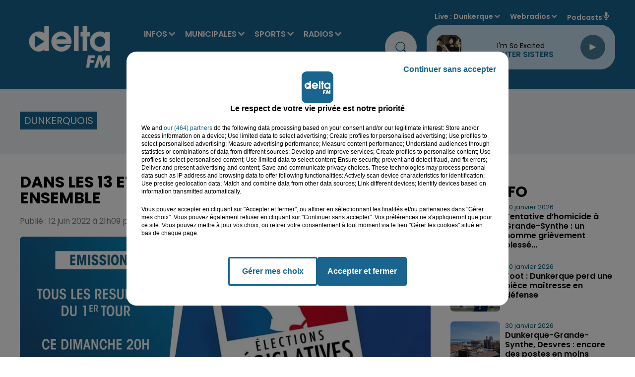

--- FILE ---
content_type: text/html; charset=utf-8
request_url: https://www.deltafm.fr/info-locale/region/nord/dunkerquois/dans-les-13-et-14e-du-nord-des-duels-rn-face-a-ensemble
body_size: 23304
content:
<!DOCTYPE html><html lang="fr"><head><meta charSet="utf-8"/><meta name="viewport" content="width=device-width,initial-scale=1.0"/><link rel="shortcut icon" type="image/x-icon" href="/favicon.ico"/><link rel="icon" type="image/x-icon" href="/favicon.ico"/><meta name="robots" content="max-snippet:-1, max-image-preview:large, max-video-preview:-1"/><script type="text/javascript" src="https://common.lesindesradios.fr/tc_LesIndesRadios_web_header.js" charSet="utf-8"></script><script type="text/javascript"> 

                    // Environment
                     var tc_vars = new Array();
                     var tc_array_events = new Array();
                     tc_vars["radio_id"] = '';
                    
                     window.tc_vars =
                      {
                        env_template: 'homepage',
                        env_work: 'PROD',
                        env_country: 'FR',
                        env_language: 'FR',
                        env_device: 'd',
                        env_currency: 'EUR',
                        // Website tree structure
                        page_name : "App load",
                        site_Id : 5608,
                        id_container : 'a5cc0b7b-4f9d-4e99-8884-ef2753293aba',
                        user_logged: 'no',
                        user_id: '',
                        user_type: '',
                        user_email: '',
                        radio_id:'',
                        id_reservation: '',
                        type_reservation: '',
                        ville_reservation: '',
                        date_reservation: '',
                        etablissement: '',
                        nom_espace: '',
                        quantite_siege: '',
                        creneau_reservation: '',
                        service_supplementaire: '',
                        unitprice_tf: '',
                        unitprice_ati: '',
                        totalprice_tf: '',
                        totalprice_ati: ''
                      };
                  
                      </script><meta name="description" content=" "/><meta name="keywords" content="Delta FM,News,Infos,dunkerque, dunkerquois, littoral, saint-omer, audomarois, flandre, hazebrouck, calais, calaisis, boulogne sur mer, boulonnais, côte d&#x27;opale, lille, nord, pas de calais.,radio delta, delta +,delta plus,Le touquet,reportage,interview,faits divers,sports,basket,football,handball"/><title> Dans les 13 et 14e du Nord, des duels RN face à Ensemble</title><link href="https://www.deltafm.fr/info-locale/region/nord/dunkerquois/dans-les-13-et-14e-du-nord-des-duels-rn-face-a-ensemble" rel="canonical"/><meta property="twitter:title" content=" Dans les 13 et 14e du Nord, des duels RN face à Ensemble"/><meta property="og:title" content=" Dans les 13 et 14e du Nord, des duels RN face à Ensemble"/><meta property="og:url" content="https://www.deltafm.fr/info-locale/region/nord/dunkerquois/dans-les-13-et-14e-du-nord-des-duels-rn-face-a-ensemble"/><meta property="og:description" content=" "/><meta property="twitter:description" content=" "/><meta property="twitter:card" content="summary"/><meta property="og:type" content="article"/><meta property="twitter:image:alt" content=""/><meta property="og:image:alt" content=""/><meta property="twitter:image" content="https://medias.lesindesradios.fr/t:app(web)/t:r(unknown)/filters:format(jpeg)/radios/delta-fm/import/medias/2022/06/LEGISLATIVES-2022.png"/><meta property="og:image" content="https://medias.lesindesradios.fr/t:app(web)/t:r(unknown)/filters:format(jpeg)/radios/delta-fm/import/medias/2022/06/LEGISLATIVES-2022.png"/><meta name="og:image:width" content="1346"/><meta name="next-head-count" content="17"/><script type="text/tc_privacy" data-category="2"><!-- AKCELO -->
<style>
    .akcelo-wrapper {
        display: grid;
        place-items: center;
        grid-template-columns: 1fr;
        text-align: center;
        position: relative;
        overflow: hidden;
    }
    .akcelo-wrapper.akcelo-wrapper-label:before {
        content: attr(data-ad-text);
        color: #777777;
        font-size: 11px;
        text-align: center;
        position: absolute;
        width: 100%;
        top: 2px;
    }
    .akcelo-wrapper.akcelo-wrapper-label {
        box-sizing: content-box;
        padding: 20px 0 0;
    }
    .akcelo-placeholder:not(.akcelo-loaded) {
        background-color: #f9f9f9;
        background-clip: content-box;
    }
    .akcelo-placeholder:not(.akcelo-loaded)::after {
        border: 1px solid #696969;
        border-radius: 2px;
        color: #696969;
        content: attr(data-placeholder-text);
        font-size: 11px;
        line-height: 1;
        padding: 3px 4px 1px;
        position: absolute;
        background-color: transparent;
        font-family: Arial,sans-serif;
    }
    .akcelo-video > div:first-child {
        width: 100%;
        position: absolute;
        top: 0;
        bottom: 0;
        left: 0;
        right: 0
    }
    .akcelo-video.akcelo-wrapper-label > div:first-child {
        top: 20px;
    }
    @media (pointer:coarse) {
        .akcelo-wrapper.akcelo-desktop {
            display: none;
        }
    }
    @media (pointer:fine) {
        .akcelo-wrapper.akcelo-mobile {
            display: none;
        }
    }
</style>
<script async src="https://securepubads.g.doubleclick.net/tag/js/gpt.js"></script>
<!-- Google tag (gtag.js) -->
<script async src="https://www.googletagmanager.com/gtag/js?id=G-Y5QK9GGG17"></script>
<script>
  window.dataLayer = window.dataLayer || [];
  function gtag(){dataLayer.push(arguments);}
  gtag('js', new Date());

  gtag('config', 'G-Y5QK9GGG17');
</script><script>
  window.googletag = window.googletag || {cmd: []};
  googletag.cmd.push(function() {
    googletag.defineSlot('/22137301934/banner', [[300, 100], [970, 250]], 'div-gpt-ad-1707995195368-0').addService(googletag.pubads());
    googletag.pubads().enableSingleRequest();
    googletag.enableServices();
  });
</script>
<script async src="https://securepubads.g.doubleclick.net/tag/js/gpt.js"></script>
<script>
  window.googletag = window.googletag || {cmd: []};
  googletag.cmd.push(function() {
    googletag.defineSlot('/22137301934/pave_sidebar', [250, 250], 'div-gpt-ad-1707994972902-0').addService(googletag.pubads());
    googletag.pubads().enableSingleRequest();
    googletag.enableServices();
  });
</script>
<meta name="google-site-verification" content="XSa2Z6hN2cBIsve8tUvJb3bBemXpE1Q08kTOIgwLi9E" />
<script async src="https://ads.sportslocalmedia.com/slm.prebid.deltafm.js"></script>
<script async src="https://pagead2.googlesyndication.com/pagead/js/adsbygoogle.js?client=ca-pub-8950068224134735" crossorigin="anonymous"></script>



</script><style> <!-- Google Tag Manager -->
<script>(function(w,d,s,l,i){w[l]=w[l]||[];w[l].push({'gtm.start':
new Date().getTime(),event:'gtm.js'});var f=d.getElementsByTagName(s)[0],
j=d.createElement(s),dl=l!='dataLayer'?'&l='+l:'';j.async=true;j.src=
'https://www.googletagmanager.com/gtm.js?id='+i+dl;f.parentNode.insertBefore(j,f);})(window,document,'script','dataLayer','GTM-5VTWGC93');</script>
<!-- End Google Tag Manager --><script>
</style><link rel="stylesheet" type="text/css" href="/css/Statics2.css"/><link rel="stylesheet" type="text/css" href="/css/swiper-bundle.min.css"/><link href="/dynamics/8c8d47c56/styles.css" rel="stylesheet" media="all"/><script>var apidata = {"radio":{"alias":"delta-fm","atId":640281,"background":null,"favicon":"https://bocir-medias-prod.s3.fr-par.scw.cloud/radios/delta-fm/images/favicon.x-icon","fixedPlayer":false,"id":"TR1dIVIquT","logoPosition":null,"maintenance":false,"metaDescription":"𝗩𝗼𝘀 𝘁𝘂𝗯𝗲𝘀 𝗽𝗿𝗲́𝗳𝗲́𝗿𝗲́𝘀 & 𝗹'𝗶𝗻𝗳𝗼 𝗹𝗼𝗰𝗮𝗹𝗲 à Dunkerque, Saint-Omer, Hazebrouck, Boulogne, Calais. \nActualité, Musique, Podcasts  - Delta FM, la radio N° 1 en Flandre-Côte d'Opale","name":"DELTA FM","neoWinnerData":null,"pages":{"archive":"tPvRN47jrD","lateralMenu":null,"playerExterne":"BAUyBPu96L","siteMap":"lbDl7GCM7l"},"playerPosition":["header","footer"],"primaryHost":"www.deltafm.fr","radioFooterLogo":"https://bocir-medias-prod.s3.fr-par.scw.cloud/radios/delta-fm/images/footerLogo_O24aFZGIQo.png","radioLogo":"https://bocir-medias-prod.s3.fr-par.scw.cloud/radios/delta-fm/images/logo_c82pCsT2hi.png","robotsUrl":"https://www.deltafm.fr/sitemap.xml\n","structure":{"header":{"logo":"left","menuHasRadios":null,"menuSide":"left","minimized":{"active":true,"onScroll":true},"sticky":true},"player":{"bottom":{"active":false,"hasBroadcast":true,"hideOnScroll":true,"sticky":true},"externalParameters":{"active":false,"size":{"height":1900,"type":"perso","width":1900},"title":null,"type":"popup"},"hasDetails":false,"top":{"active":true,"simpleButtons":false}},"radioGroup":{"display":false,"displayMobile":false,"title":null},"rossel":null},"theme":{"blockTitleFont":null,"darkColors":{"background":"#edf1f3","muted":"#000000","text":"#005972"},"darkMode":false,"fontSizes":{"desktop":{"blockTitle":"3.6rem","chapo":"1.6rem","title":"3.6rem"},"mobile":{"blockTitle":"1.8rem","chapo":"1.6rem","title":"2.8rem"}},"footer":{"footerRadiosColor":"#e6e6e6","mainMenu":{"font":"poppins","fontSizes":{"desktop":"2rem","mobile":"1.2rem"},"italic":false,"menuColor":{"activeColor":null,"arrowColor":"#000000","hoverColor":null,"mainColor":null}},"secondMenu":{"font":"poppins","fontSizes":{"desktop":"1.6rem","mobile":"1.2rem"},"italic":false,"menuColor":null}},"footerColors":{"background":"#000000","muted":"#ffffff","text":"#ffffff"},"header":{"color":"#19658f","menu":{"font":"poppins","fontSizes":{"desktop":"1.6rem","mobile":"1.7rem"},"italic":false,"menuColor":{"activeColor":"#ffffff","arrowColor":"#d7e5f0","hoverColor":"#27aee6","mainColor":"#ffffff"}},"splitLine":{"active":false,"color":"#1b97d8","fullWidth":false}},"homepageFontSizes":null,"italicTitles":false,"lightColors":{"background":"#ffffff","muted":"#005972","text":"#000000"},"mainColor":"#19658f","mainFont":"poppins","player":{"artistParameters":{"color":"#19658f","font":"poppins","fontSize":"1.6rem"},"bar":{"color":"#95cadb","opacity":50},"mainColor":"#c7dfed","titleParameters":{"color":"#000000","font":"poppins","fontSize":"1.4rem"}},"readMore":null,"readMoreFont":null,"rossel":{"button":null,"footer":null,"header":null,"heading":null,"separator":null,"thumbnail":{"borderBottom":false,"borderBottomColor":"#19658f","fullWidth":false,"leadAnimation":null,"titleUnderline":false,"titleUnderlineColors":{"firstColor":"#5cb3e4","secondColor":null,"thirdColor":null},"zoom":false}},"separators":null,"thumbnailBadgeFont":null,"thumbnailChipColor":null,"thumbnailResumeFont":null,"titlesFont":"poppins","titlesFontHomepage":null,"useMainColorForTitles":false},"timeZone":"Europe/Paris","titreSite":"Delta FM : votre radio locale  | L' actualité en flandre & côte d'opale.","ts":"8c8d47c56","urls":{"appstore":"https://apps.apple.com/fr/app/delta-fm/id1550623199","facebook":"https://www.facebook.com/DeltaFMOfficiel","instagram":"https://www.instagram.com/deltafm_officiel","playstore":"https://play.google.com/store/apps/details?id=deltafm.android","twitter":"https://twitter.com/DeltaFMOfficiel","youtube":"https://www.youtube.com/user/deltafmvideos"}},"menuMain":{"id":"bg4UlAY0Ck","items":[{"id":"6i08I3BOW3","label":"Audomarois 2026","parentId":"yptBayq3Ou","target":"/audomarois-2026/1"},{"id":"6MadXZJAcI","label":"L' agenda des loisirs","parentId":"fxU6oEI8go","target":"/category/agenda/1"},{"id":"p7fmbqhXzD","label":"INFOS","parentId":null,"target":"/category/infos/1"},{"id":"SJZIDg9nkJ","label":"Tous les sports","parentId":"XgyvMxTVlA","target":"/category/sports/1"},{"id":"wUD8SKFKmM","label":"Nos radios en direct","parentId":"pSeDn5XibM","target":"https://www.deltafm.fr/ecoutez-delta-fm"},{"id":"x7GtKEEKUM","label":"Toute l'actu locale","parentId":"p7fmbqhXzD","target":"/category/infos/1"},{"id":"b91y3EormQ","label":"Boulonnais 2026","parentId":"yptBayq3Ou","target":"/boulonnais-2026/1"},{"id":"U2acPXnJaQ","label":"DELTA FM","parentId":"pSeDn5XibM","target":"/page-category/delta-fm"},{"id":"wmmKSGiv01","label":"Annoncer un évenement","parentId":"fxU6oEI8go","target":"/annoncer-un-evenement"},{"id":"wOL5bKCrkj","label":"L'info du Dunkerquois","parentId":"p7fmbqhXzD","target":"/category/infos/region/dunkerquois/1"},{"id":"WViLlLRk4h","label":"Basket","parentId":"XgyvMxTVlA","target":"/category/sports/basket/1"},{"id":"8AVZuuia4Z","label":"L'info de l'Audomarois","parentId":"p7fmbqhXzD","target":"/category/infos/region/audomarois/1"},{"id":"MgxIE8bXhf","label":"Handball","parentId":"XgyvMxTVlA","target":"/category/sports/handball/1"},{"id":"rSOYL01maY","label":"DELTA+","parentId":"pSeDn5XibM","target":"/category/emissions/delta-plus/1"},{"id":"uPobdpbALV","label":"Calaisis 2026","parentId":"yptBayq3Ou","target":"/calaisis-2026/1"},{"id":"yptBayq3Ou","label":"MUNICIPALES","parentId":null,"target":"/municipales2026/1"},{"id":"Dg5r8SBFiz","label":"L'info de la Flandre","parentId":"p7fmbqhXzD","target":"/category/infos/region/flandre/1"},{"id":"qx1vDK2eJC","label":"Football","parentId":"XgyvMxTVlA","target":"/category/sports/football/1"},{"id":"TTLbcNINz2","label":"Dunkerquois 2026","parentId":"yptBayq3Ou","target":"/dunkerquois-2026/1"},{"id":"9qyzZsjyLX","label":"Les titres diffusés","parentId":"pSeDn5XibM","target":"/radio/c-est-quoi-ce-titre"},{"id":"WXhXcQKLgO","label":"Flandres 2026","parentId":"yptBayq3Ou","target":"/flandres-2026/1"},{"id":"yvCQVfQhhP","label":"L'info du Boulonnais","parentId":"p7fmbqhXzD","target":"/category/infos/region/boulonnais/1"},{"id":"1ORYK8JTpt","label":"Tubes à la demande","parentId":"pSeDn5XibM","target":"/tube-a-la-demande"},{"id":"XgyvMxTVlA","label":"SPORTS","parentId":null,"target":"/category/sports/1"},{"id":"eJYpbRjpfo","label":"Le Top Delta","parentId":"pSeDn5XibM","target":"/radio/le-top-delta"},{"id":"muZIkTjrYL","label":"L'info du Calaisis","parentId":"p7fmbqhXzD","target":"/category/infos/region/calaisis/1"},{"id":"pSeDn5XibM","label":"RADIOS","parentId":null,"target":"/ecoutez-delta-fm"},{"id":"cLlvQi0kU6","label":"Les clips Delta","parentId":"pSeDn5XibM","target":"/page-category/le-top-delta"},{"id":"YmLGCXIVFe","label":"L'actu musicale et people","parentId":"p7fmbqhXzD","target":"/category/radios/zik-et-news/1"},{"id":"dFa9fdUy2X","label":"Les Jeux","parentId":"pSeDn5XibM","target":"/category/jeux/1"},{"id":"dqc3BFxFaI","label":"Reportages Delta TV","parentId":"p7fmbqhXzD","target":"/category/infos/region/delta-tv/1"},{"id":"FIUe6LN9UE","label":"PODCASTS","parentId":null,"target":"/mur-de-podcasts"},{"id":"fxU6oEI8go","label":"AGENDA","parentId":null,"target":"/category/agenda/1"},{"id":"tsFX4CUobS","label":"L'équipe","parentId":"pSeDn5XibM","target":"/equipe-delta"},{"id":"cSzgjWCsYN","label":"Nos fréquences","parentId":"pSeDn5XibM","target":"/radio/nos-frequences"}],"menuType":"MAIN"},"menuFooter":{"id":"39NyomTE7V","items":[{"id":"vQzkgiy8zT","label":"Nous contacter","parentId":null,"target":"/contact"},{"id":"Jqc0Co5UXX","label":"Régie Pub","parentId":null,"target":"/la-pub-sur-delta"},{"id":"ka7HY0IvSz","label":"Logos","parentId":null,"target":"/nos-logos"},{"id":"jsYWNDbSFp","label":"Mentions legales","parentId":null,"target":"/mentions-legales"},{"id":"FZYbmDxk34","label":"CGU","parentId":null,"target":"/conditions-generales-d-utilisation"},{"id":"o72zjamFMG","label":"Confidentialité","parentId":null,"target":"/politique-de-confidentialite"},{"id":"KMu6dmheiU","label":"Cookies","parentId":null,"target":"/politique-cookies"},{"id":"bZQW69HQda","label":"Plan du site","parentId":null,"target":"/plan-du-site"}],"menuType":"FOOTER"},"mode":"light","ENDPOINT":"/graphql","zones":[{"group":"Flandres","id":"NMRu7MWJW8","label":"Dunkerque","stream":{"altCover":null,"bd":"https://streams.lesindesradios.fr/play/radios/delta-fm/jdP0HFY9vW/any/60/s8t5m.pjfJpVOS5wLMqaYfez%2FM328%2B341Ft7qdCgatr1pQhtI%3D?format=sd","displayOnWebsite":true,"geofootprint":"51.02625634568017 2.0202839728527806, 50.837414300203875 2.0986803900834445, 50.845022305503676 2.4550241600781675, 50.85263031080348 2.632861554263627, 51.11767844267433 2.4907803249001006, 51.02625634568017 2.0202839728527806","hasStartOver":false,"hd":"https://streams.lesindesradios.fr/play/radios/delta-fm/jdP0HFY9vW/any/60/s8t5m.pjfJpVOS5wLMqaYfez%2FM328%2B341Ft7qdCgatr1pQhtI%3D?format=hd","hls":"https://streams.lesindesradios.fr/play/radios/delta-fm/jdP0HFY9vW/any/60/s8t5m.pjfJpVOS5wLMqaYfez%2FM328%2B341Ft7qdCgatr1pQhtI%3D?format=hls","id":"jdP0HFY9vW","idMds":"2174546520932614244","imageUrl":"https://bocir-medias-prod.s3.fr-par.scw.cloud/radios/deltafm/radiostream/jdP0HFY9vW/vignette_b5jOKqqPqI.png","label":"Dunkerque","parentId":"EuwQdjYYBI","streamFormat":"Hd","type":"RADIO"}},{"group":"Flandres","id":"dM3XonbRCN","label":"St Omer","stream":{"altCover":null,"bd":"https://streams.lesindesradios.fr/play/radios/delta-fm/Bez8xtmyMm/any/60/s8t5m.FpHdBsTdGxQ9poiLvldUm8o8rb9XbXjlV6%2FIATr1bpM%3D?format=sd","displayOnWebsite":true,"geofootprint":"50.82068752281387 2.070252099571036, 50.88980349080714 2.3935830497616735, 50.65059359705512 2.6935163758594456, 50.51292314820269 2.67357782767661, 50.488840432126096 2.6295359948762496, 50.453784480900595 2.270879547082444, 50.62233915716524 1.9182944580243486, 50.75587377636393 1.9827514641523578, 50.82068752281387 2.070252099571036","hasStartOver":false,"hd":"https://streams.lesindesradios.fr/play/radios/delta-fm/Bez8xtmyMm/any/60/s8t5m.FpHdBsTdGxQ9poiLvldUm8o8rb9XbXjlV6%2FIATr1bpM%3D?format=hd","hls":"https://streams.lesindesradios.fr/play/radios/delta-fm/Bez8xtmyMm/any/60/s8t5m.FpHdBsTdGxQ9poiLvldUm8o8rb9XbXjlV6%2FIATr1bpM%3D?format=hls","id":"Bez8xtmyMm","idMds":"2174546520932614244","imageUrl":"https://bocir-medias-prod.s3.fr-par.scw.cloud/radios/deltafm/radiostream/Bez8xtmyMm/vignette_G7ZNdp2l1k.png","label":"Saint-Omer","parentId":"EuwQdjYYBI","streamFormat":"Hd","type":"RADIO"}},{"group":"Flandres","id":"uE8FwJNxtf","label":"Flandres","stream":{"altCover":null,"bd":"https://streams.lesindesradios.fr/play/radios/delta-fm/vGldxsjFem/any/60/s8t5m.PGEd6QUdqv5%2BFEh96Nw41jcObuc5RLOxmdObqQvllVA%3D?format=sd","displayOnWebsite":true,"geofootprint":"50.7701744329884 2.3453893318340135, 50.34935406716636 2.6452387353532743, 50.253542992656946 2.734782322783232, 50.158460517161444 3.2263546603410624, 50.23067531854451 3.557297659918923, 50.35669108782125 3.7741234757920097, 50.65272291296752 3.487815506946845, 50.934051436007735 3.1835342160190123, 50.89217373539812 2.696883553546968, 50.7701744329884 2.3453893318340135","hasStartOver":false,"hd":"https://streams.lesindesradios.fr/play/radios/delta-fm/vGldxsjFem/any/60/s8t5m.PGEd6QUdqv5%2BFEh96Nw41jcObuc5RLOxmdObqQvllVA%3D?format=hd","hls":"https://streams.lesindesradios.fr/play/radios/delta-fm/vGldxsjFem/any/60/s8t5m.PGEd6QUdqv5%2BFEh96Nw41jcObuc5RLOxmdObqQvllVA%3D?format=hls","id":"vGldxsjFem","idMds":"2174546520932614244","imageUrl":"https://bocir-medias-prod.s3.fr-par.scw.cloud/radios/deltafm/radiostream/vGldxsjFem/vignette_lTJZ8sPxwe.jpeg","label":"Flandres","parentId":"EuwQdjYYBI","streamFormat":"Hd","type":"RADIO"}},{"group":"Côte d'Opale","id":"VgFjbTvCPa","label":"Boulogne","stream":{"altCover":null,"bd":"https://streams.lesindesradios.fr/play/radios/delta-fm/5q3sYZg6FW/any/60/s8t5m.POyvpyhm%2BGog052OdqhYfeEGsWLlEUQFyU%2BtNISsYLE%3D?format=sd","displayOnWebsite":true,"geofootprint":"50.90068555526554 1.5436404243548054, 50.854552726110114 1.7780999597911489, 50.63929133208819 1.9293321034089104, 50.54832324674916 1.6936372349956343, 50.65281845139296 1.4575790156623896, 50.90068555526554 1.5436404243548054","hasStartOver":false,"hd":"https://streams.lesindesradios.fr/play/radios/delta-fm/5q3sYZg6FW/any/60/s8t5m.POyvpyhm%2BGog052OdqhYfeEGsWLlEUQFyU%2BtNISsYLE%3D?format=hd","hls":"https://streams.lesindesradios.fr/play/radios/delta-fm/5q3sYZg6FW/any/60/s8t5m.POyvpyhm%2BGog052OdqhYfeEGsWLlEUQFyU%2BtNISsYLE%3D?format=hls","id":"5q3sYZg6FW","idMds":"2174546520932614244","imageUrl":"https://bocir-medias-prod.s3.fr-par.scw.cloud/radios/deltafm/radiostream/5q3sYZg6FW/vignette_Xfp5aLLNrJ.png","label":"Boulogne/mer","parentId":"EuwQdjYYBI","streamFormat":"Hd","type":"RADIO"}},{"group":"Côte d'Opale","id":"zaLZzlvGb9","label":"Calais","stream":{"altCover":null,"bd":"https://streams.lesindesradios.fr/play/radios/delta-fm/Jkd0EjphqR/any/60/s8t5m.mnEmNAGAHlcb8TCpjZArBqszmEVm8D4A%2BgUL8MyANJI%3D?format=sd","displayOnWebsite":true,"geofootprint":"50.971782484015165 1.6822432228452726, 51.02212531523557 1.9340751594074845, 50.94754636478571 2.0439496480964863, 50.82685912026432 2.0492499727523636, 50.79891642911619 1.7732524830514933, 50.90064216500238 1.6682540748644783, 50.971782484015165 1.6822432228452726","hasStartOver":false,"hd":"https://streams.lesindesradios.fr/play/radios/delta-fm/Jkd0EjphqR/any/60/s8t5m.mnEmNAGAHlcb8TCpjZArBqszmEVm8D4A%2BgUL8MyANJI%3D?format=hd","hls":"https://streams.lesindesradios.fr/play/radios/delta-fm/Jkd0EjphqR/any/60/s8t5m.mnEmNAGAHlcb8TCpjZArBqszmEVm8D4A%2BgUL8MyANJI%3D?format=hls","id":"Jkd0EjphqR","idMds":"2174546520932614244","imageUrl":"https://bocir-medias-prod.s3.fr-par.scw.cloud/radios/deltafm/radiostream/Jkd0EjphqR/vignette_rhUZga8Y1s.png","label":"Calais","parentId":"EuwQdjYYBI","streamFormat":"Hd","type":"RADIO"}},{"group":"Côte d'Opale","id":"OkHQQsC0U0","label":"Le Touquet","stream":{"altCover":null,"bd":"https://streams.lesindesradios.fr/play/radios/delta-fm/BEbdF3LyNp/any/60/s8t5m.okGk2bpcZMgTSa%2F9%2BAP7%2Bvc1uzKDN0JwymXTdQvnpvY%3D?format=sd","displayOnWebsite":true,"geofootprint":"50.59239509746794 1.8777225102294324, 50.520052048809305 2.2725550015719307, 50.183751085129714 2.2828904691079686, 50.05338485707952 1.8588019810966898, 50.151786170014475 1.433732069914356, 50.41008413996792 1.4195395279014633, 50.54601004830644 1.4941975363934432, 50.59239509746794 1.8777225102294324","hasStartOver":false,"hd":"https://streams.lesindesradios.fr/play/radios/delta-fm/BEbdF3LyNp/any/60/s8t5m.okGk2bpcZMgTSa%2F9%2BAP7%2Bvc1uzKDN0JwymXTdQvnpvY%3D?format=hd","hls":"https://streams.lesindesradios.fr/play/radios/delta-fm/BEbdF3LyNp/any/60/s8t5m.okGk2bpcZMgTSa%2F9%2BAP7%2Bvc1uzKDN0JwymXTdQvnpvY%3D?format=hls","id":"BEbdF3LyNp","idMds":"2174546520932614244","imageUrl":"https://bocir-medias-prod.s3.fr-par.scw.cloud/radios/deltafm/radiostream/BEbdF3LyNp/vignette_n20DlrzJwQ.png","label":"Le Touquet","parentId":"EuwQdjYYBI","streamFormat":"Hd","type":"RADIO"}}],"webradios":[{"altCover":null,"bd":"https://streams.lesindesradios.fr/play/radios/delta-fm/s2mAhDVvTB/any/60/s8t5m.9il7reCYCcojOC0wGQBR8NShNUhwN3zhOfMKTJ9%2Bqe8%3D?format=sd","displayOnWebsite":true,"geofootprint":"51.080205674927214 2.3289219639554517, 50.9822168214738 1.5933501789639308, 50.66349337788526 1.4075997282085382, 50.20656319506162 1.5693953984182087, 50.39381397098791 3.6546441881451983, 51.122137342480386 2.626122685164262, 51.080205674927214 2.3289219639554517","hasStartOver":false,"hd":"https://streams.lesindesradios.fr/play/radios/delta-fm/s2mAhDVvTB/any/60/s8t5m.9il7reCYCcojOC0wGQBR8NShNUhwN3zhOfMKTJ9%2Bqe8%3D?format=hd","hls":"https://streams.lesindesradios.fr/play/radios/delta-fm/s2mAhDVvTB/any/60/s8t5m.9il7reCYCcojOC0wGQBR8NShNUhwN3zhOfMKTJ9%2Bqe8%3D?format=hls","id":"s2mAhDVvTB","idMds":"1017121301129241852","imageUrl":"https://bocir-medias-prod.s3.fr-par.scw.cloud/radios/deltafm/radiostream/s2mAhDVvTB/vignette_9gARdR3A1t.png","label":"DELTA+ Flandres","streamFormat":"Hd","type":"WEBRADIO"},{"altCover":null,"bd":"https://streams.lesindesradios.fr/play/radios/delta-fm/bazEiLYHF2/any/60/s8t5m.qu79k%2FHNgwcsFWJOhCwY4kD26wYUfBoDr%2FY2axEg1jo%3D?format=sd","displayOnWebsite":true,"geofootprint":"51.01630507331777 1.4234510798090412, 50.29434114563105 1.3409291305436852, 50.509996804864954 3.1481598194622222, 51.22349831271387 2.8510808021063667, 51.01630507331777 1.4234510798090412","hasStartOver":false,"hd":"https://streams.lesindesradios.fr/play/radios/delta-fm/bazEiLYHF2/any/60/s8t5m.qu79k%2FHNgwcsFWJOhCwY4kD26wYUfBoDr%2FY2axEg1jo%3D?format=hd","hls":"https://streams.lesindesradios.fr/play/radios/delta-fm/bazEiLYHF2/any/60/s8t5m.qu79k%2FHNgwcsFWJOhCwY4kD26wYUfBoDr%2FY2axEg1jo%3D?format=hls","id":"bazEiLYHF2","idMds":"1017091252661673669","imageUrl":"https://bocir-medias-prod.s3.fr-par.scw.cloud/radios/deltafm/radiostream/bazEiLYHF2/vignette_I7R7bd9zOw.png","label":"DELTA+ Opale","streamFormat":"Hd","type":"WEBRADIO"},{"altCover":null,"bd":"https://streams.lesindesradios.fr/play/radios/delta-fm/ruGckL1Jgl/any/60/s8t5m.q9Oj31VNgtDQxvowIdI%2BR4a248iaGVmWqrvGXRZN04k%3D?format=sd","displayOnWebsite":true,"geofootprint":null,"hasStartOver":false,"hd":"https://streams.lesindesradios.fr/play/radios/delta-fm/ruGckL1Jgl/any/60/s8t5m.q9Oj31VNgtDQxvowIdI%2BR4a248iaGVmWqrvGXRZN04k%3D?format=hd","hls":"https://streams.lesindesradios.fr/play/radios/delta-fm/ruGckL1Jgl/any/60/s8t5m.q9Oj31VNgtDQxvowIdI%2BR4a248iaGVmWqrvGXRZN04k%3D?format=hls","id":"ruGckL1Jgl","idMds":"1016465009883094320","imageUrl":"https://bocir-medias-prod.s3.fr-par.scw.cloud/radios/deltafm/radiostream/ruGckL1Jgl/vignette_pxUeEZVXIU.png","label":"DELTA Rétro","streamFormat":"Hd","type":"WEBRADIO"},{"altCover":null,"bd":"https://streams.lesindesradios.fr/play/radios/delta-fm/9ZPkmQLaSd/any/60/s8t5m.%2FSwka4s9ouVUNe%2BAKt60gZfbtAU95qzd8A4huKh%2Fszk%3D?format=sd","displayOnWebsite":true,"geofootprint":null,"hasStartOver":false,"hd":"https://streams.lesindesradios.fr/play/radios/delta-fm/9ZPkmQLaSd/any/60/s8t5m.%2FSwka4s9ouVUNe%2BAKt60gZfbtAU95qzd8A4huKh%2Fszk%3D?format=hd","hls":"https://streams.lesindesradios.fr/play/radios/delta-fm/9ZPkmQLaSd/any/60/s8t5m.%2FSwka4s9ouVUNe%2BAKt60gZfbtAU95qzd8A4huKh%2Fszk%3D?format=hls","id":"9ZPkmQLaSd","idMds":"1016465008960341377","imageUrl":"https://bocir-medias-prod.s3.fr-par.scw.cloud/radios/deltafm/radiostream/9ZPkmQLaSd/vignette_lCJ7RemwYG.png","label":"DELTA Top","streamFormat":"Hd","type":"WEBRADIO"},{"altCover":null,"bd":"https://streams.lesindesradios.fr/play/radios/delta-fm/UkmOZ2qNPT/any/60/s8t5m.DJI%2Fbx2zhd%2BAcVeOYNg%2BsxACXAdGvPUe7DvU5Q0Ok9U%3D?format=sd","displayOnWebsite":true,"geofootprint":null,"hasStartOver":false,"hd":"https://streams.lesindesradios.fr/play/radios/delta-fm/UkmOZ2qNPT/any/60/s8t5m.DJI%2Fbx2zhd%2BAcVeOYNg%2BsxACXAdGvPUe7DvU5Q0Ok9U%3D?format=hd","hls":"https://streams.lesindesradios.fr/play/radios/delta-fm/UkmOZ2qNPT/any/60/s8t5m.DJI%2Fbx2zhd%2BAcVeOYNg%2BsxACXAdGvPUe7DvU5Q0Ok9U%3D?format=hls","id":"UkmOZ2qNPT","idMds":"4459574063590801966","imageUrl":"https://bocir-medias-prod.s3.fr-par.scw.cloud/radios/deltafm/radiostream/UkmOZ2qNPT/vignette_RNYkKBASg0.png","label":"DELTA Hits","streamFormat":"Hd","type":"WEBRADIO"},{"altCover":null,"bd":"https://streams.lesindesradios.fr/play/radios/delta-fm/Cl74qkUkup/any/60/s8t5m.nZG3874q%2Bwp51PNUOThhmi5T1iAFPwruvWNZzOBthBY%3D?format=sd","displayOnWebsite":true,"geofootprint":null,"hasStartOver":false,"hd":"https://streams.lesindesradios.fr/play/radios/delta-fm/Cl74qkUkup/any/60/s8t5m.nZG3874q%2Bwp51PNUOThhmi5T1iAFPwruvWNZzOBthBY%3D?format=hd","hls":"https://streams.lesindesradios.fr/play/radios/delta-fm/Cl74qkUkup/any/60/s8t5m.nZG3874q%2Bwp51PNUOThhmi5T1iAFPwruvWNZzOBthBY%3D?format=hls","id":"Cl74qkUkup","idMds":"4459574063590802021","imageUrl":"https://bocir-medias-prod.s3.fr-par.scw.cloud/radios/deltafm/radiostream/Cl74qkUkup/vignette_ePtUmggdWd.png","label":"DELTA Party","streamFormat":"Hd","type":"WEBRADIO"}],"radiostreams":[{"altCover":null,"bd":"https://streams.lesindesradios.fr/play/radios/delta-fm/EuwQdjYYBI/any/60/s8t5m.xII%2Br5noLOAW7vxcxoibNYduJb0LwPg0KLCdMs%2Bj3Os%3D?format=sd","displayOnWebsite":true,"geofootprint":"51.08894206935659 1.5175283281249952, 49.87259649603507 1.0121572343749952, 49.56004582571598 3.736766609374995, 50.72871458637162 4.373973640624995, 51.350424204684025 2.616161140624995, 51.08894206935659 1.5175283281249952","hasStartOver":false,"hd":"https://streams.lesindesradios.fr/play/radios/delta-fm/EuwQdjYYBI/any/60/s8t5m.xII%2Br5noLOAW7vxcxoibNYduJb0LwPg0KLCdMs%2Bj3Os%3D?format=hd","hls":"https://streams.lesindesradios.fr/play/radios/delta-fm/EuwQdjYYBI/any/60/s8t5m.xII%2Br5noLOAW7vxcxoibNYduJb0LwPg0KLCdMs%2Bj3Os%3D?format=hls","id":"EuwQdjYYBI","idMds":"2174546520932614244","imageUrl":"https://bocir-medias-prod.s3.fr-par.scw.cloud/radios/deltafm/radiostream/EuwQdjYYBI/vignette_iw2g6rkCjL.png","label":"DELTA FM","parentId":null,"streamFormat":"Hd","type":"RADIO"},{"altCover":null,"bd":"https://streams.lesindesradios.fr/play/radios/delta-fm/5q3sYZg6FW/any/60/s8t5m.POyvpyhm%2BGog052OdqhYfeEGsWLlEUQFyU%2BtNISsYLE%3D?format=sd","displayOnWebsite":true,"geofootprint":"50.90068555526554 1.5436404243548054, 50.854552726110114 1.7780999597911489, 50.63929133208819 1.9293321034089104, 50.54832324674916 1.6936372349956343, 50.65281845139296 1.4575790156623896, 50.90068555526554 1.5436404243548054","hasStartOver":false,"hd":"https://streams.lesindesradios.fr/play/radios/delta-fm/5q3sYZg6FW/any/60/s8t5m.POyvpyhm%2BGog052OdqhYfeEGsWLlEUQFyU%2BtNISsYLE%3D?format=hd","hls":"https://streams.lesindesradios.fr/play/radios/delta-fm/5q3sYZg6FW/any/60/s8t5m.POyvpyhm%2BGog052OdqhYfeEGsWLlEUQFyU%2BtNISsYLE%3D?format=hls","id":"5q3sYZg6FW","idMds":"2174546520932614244","imageUrl":"https://bocir-medias-prod.s3.fr-par.scw.cloud/radios/deltafm/radiostream/5q3sYZg6FW/vignette_Xfp5aLLNrJ.png","label":"Boulogne/mer","parentId":"EuwQdjYYBI","streamFormat":"Hd","type":"RADIO"},{"altCover":null,"bd":"https://streams.lesindesradios.fr/play/radios/delta-fm/Jkd0EjphqR/any/60/s8t5m.mnEmNAGAHlcb8TCpjZArBqszmEVm8D4A%2BgUL8MyANJI%3D?format=sd","displayOnWebsite":true,"geofootprint":"50.971782484015165 1.6822432228452726, 51.02212531523557 1.9340751594074845, 50.94754636478571 2.0439496480964863, 50.82685912026432 2.0492499727523636, 50.79891642911619 1.7732524830514933, 50.90064216500238 1.6682540748644783, 50.971782484015165 1.6822432228452726","hasStartOver":false,"hd":"https://streams.lesindesradios.fr/play/radios/delta-fm/Jkd0EjphqR/any/60/s8t5m.mnEmNAGAHlcb8TCpjZArBqszmEVm8D4A%2BgUL8MyANJI%3D?format=hd","hls":"https://streams.lesindesradios.fr/play/radios/delta-fm/Jkd0EjphqR/any/60/s8t5m.mnEmNAGAHlcb8TCpjZArBqszmEVm8D4A%2BgUL8MyANJI%3D?format=hls","id":"Jkd0EjphqR","idMds":"2174546520932614244","imageUrl":"https://bocir-medias-prod.s3.fr-par.scw.cloud/radios/deltafm/radiostream/Jkd0EjphqR/vignette_rhUZga8Y1s.png","label":"Calais","parentId":"EuwQdjYYBI","streamFormat":"Hd","type":"RADIO"},{"altCover":null,"bd":"https://streams.lesindesradios.fr/play/radios/delta-fm/jdP0HFY9vW/any/60/s8t5m.pjfJpVOS5wLMqaYfez%2FM328%2B341Ft7qdCgatr1pQhtI%3D?format=sd","displayOnWebsite":true,"geofootprint":"51.02625634568017 2.0202839728527806, 50.837414300203875 2.0986803900834445, 50.845022305503676 2.4550241600781675, 50.85263031080348 2.632861554263627, 51.11767844267433 2.4907803249001006, 51.02625634568017 2.0202839728527806","hasStartOver":false,"hd":"https://streams.lesindesradios.fr/play/radios/delta-fm/jdP0HFY9vW/any/60/s8t5m.pjfJpVOS5wLMqaYfez%2FM328%2B341Ft7qdCgatr1pQhtI%3D?format=hd","hls":"https://streams.lesindesradios.fr/play/radios/delta-fm/jdP0HFY9vW/any/60/s8t5m.pjfJpVOS5wLMqaYfez%2FM328%2B341Ft7qdCgatr1pQhtI%3D?format=hls","id":"jdP0HFY9vW","idMds":"2174546520932614244","imageUrl":"https://bocir-medias-prod.s3.fr-par.scw.cloud/radios/deltafm/radiostream/jdP0HFY9vW/vignette_b5jOKqqPqI.png","label":"Dunkerque","parentId":"EuwQdjYYBI","streamFormat":"Hd","type":"RADIO"},{"altCover":null,"bd":"https://streams.lesindesradios.fr/play/radios/delta-fm/vGldxsjFem/any/60/s8t5m.PGEd6QUdqv5%2BFEh96Nw41jcObuc5RLOxmdObqQvllVA%3D?format=sd","displayOnWebsite":true,"geofootprint":"50.7701744329884 2.3453893318340135, 50.34935406716636 2.6452387353532743, 50.253542992656946 2.734782322783232, 50.158460517161444 3.2263546603410624, 50.23067531854451 3.557297659918923, 50.35669108782125 3.7741234757920097, 50.65272291296752 3.487815506946845, 50.934051436007735 3.1835342160190123, 50.89217373539812 2.696883553546968, 50.7701744329884 2.3453893318340135","hasStartOver":false,"hd":"https://streams.lesindesradios.fr/play/radios/delta-fm/vGldxsjFem/any/60/s8t5m.PGEd6QUdqv5%2BFEh96Nw41jcObuc5RLOxmdObqQvllVA%3D?format=hd","hls":"https://streams.lesindesradios.fr/play/radios/delta-fm/vGldxsjFem/any/60/s8t5m.PGEd6QUdqv5%2BFEh96Nw41jcObuc5RLOxmdObqQvllVA%3D?format=hls","id":"vGldxsjFem","idMds":"2174546520932614244","imageUrl":"https://bocir-medias-prod.s3.fr-par.scw.cloud/radios/deltafm/radiostream/vGldxsjFem/vignette_lTJZ8sPxwe.jpeg","label":"Flandres","parentId":"EuwQdjYYBI","streamFormat":"Hd","type":"RADIO"},{"altCover":null,"bd":"https://streams.lesindesradios.fr/play/radios/delta-fm/BEbdF3LyNp/any/60/s8t5m.okGk2bpcZMgTSa%2F9%2BAP7%2Bvc1uzKDN0JwymXTdQvnpvY%3D?format=sd","displayOnWebsite":true,"geofootprint":"50.59239509746794 1.8777225102294324, 50.520052048809305 2.2725550015719307, 50.183751085129714 2.2828904691079686, 50.05338485707952 1.8588019810966898, 50.151786170014475 1.433732069914356, 50.41008413996792 1.4195395279014633, 50.54601004830644 1.4941975363934432, 50.59239509746794 1.8777225102294324","hasStartOver":false,"hd":"https://streams.lesindesradios.fr/play/radios/delta-fm/BEbdF3LyNp/any/60/s8t5m.okGk2bpcZMgTSa%2F9%2BAP7%2Bvc1uzKDN0JwymXTdQvnpvY%3D?format=hd","hls":"https://streams.lesindesradios.fr/play/radios/delta-fm/BEbdF3LyNp/any/60/s8t5m.okGk2bpcZMgTSa%2F9%2BAP7%2Bvc1uzKDN0JwymXTdQvnpvY%3D?format=hls","id":"BEbdF3LyNp","idMds":"2174546520932614244","imageUrl":"https://bocir-medias-prod.s3.fr-par.scw.cloud/radios/deltafm/radiostream/BEbdF3LyNp/vignette_n20DlrzJwQ.png","label":"Le Touquet","parentId":"EuwQdjYYBI","streamFormat":"Hd","type":"RADIO"},{"altCover":null,"bd":"https://streams.lesindesradios.fr/play/radios/delta-fm/Bez8xtmyMm/any/60/s8t5m.FpHdBsTdGxQ9poiLvldUm8o8rb9XbXjlV6%2FIATr1bpM%3D?format=sd","displayOnWebsite":true,"geofootprint":"50.82068752281387 2.070252099571036, 50.88980349080714 2.3935830497616735, 50.65059359705512 2.6935163758594456, 50.51292314820269 2.67357782767661, 50.488840432126096 2.6295359948762496, 50.453784480900595 2.270879547082444, 50.62233915716524 1.9182944580243486, 50.75587377636393 1.9827514641523578, 50.82068752281387 2.070252099571036","hasStartOver":false,"hd":"https://streams.lesindesradios.fr/play/radios/delta-fm/Bez8xtmyMm/any/60/s8t5m.FpHdBsTdGxQ9poiLvldUm8o8rb9XbXjlV6%2FIATr1bpM%3D?format=hd","hls":"https://streams.lesindesradios.fr/play/radios/delta-fm/Bez8xtmyMm/any/60/s8t5m.FpHdBsTdGxQ9poiLvldUm8o8rb9XbXjlV6%2FIATr1bpM%3D?format=hls","id":"Bez8xtmyMm","idMds":"2174546520932614244","imageUrl":"https://bocir-medias-prod.s3.fr-par.scw.cloud/radios/deltafm/radiostream/Bez8xtmyMm/vignette_G7ZNdp2l1k.png","label":"Saint-Omer","parentId":"EuwQdjYYBI","streamFormat":"Hd","type":"RADIO"}],"podcastsLink":"/mur-de-podcasts","playerExterne":"/ecoutez-delta-fm","images":{"from":["https://bocir-prod-bucket","https://bocir-medias-prod"],"to":"https://medias.lesindesradios.fr"},"taggingData":{"radioIdCmp":640281,"headerCmp":"https://common.lesindesradios.fr/tc_LesIndesRadios_web_header.js","bodyCmp":"https://common.lesindesradios.fr/tc_LesIndesRadios_web_body.js","scriptCmp":null},"eventTypes":[{"id":"2vrkFGibaz","name":"Festival"},{"id":"aJ12q7gGN4","name":"Salon/Foire"},{"id":"AnrKnnsvFK","name":"Matchs Sportifs"},{"id":"bSfTbDV5PT","name":"Autre"},{"id":"CSGjqBRjRT","name":"Sport"},{"id":"F8vnMfo2w0","name":"Loto"},{"id":"fHL3OXAeKc","name":"Théâtre"},{"id":"h6QtWFmvTg","name":"Exposition"},{"id":"iZLWZswuHl","name":"Rallies"},{"id":"kd5nt1GhGw","name":"Kermesse"},{"id":"Ktk85c2Pgt","name":"Fête"},{"id":"kVSs4cI5Qv","name":"Défilé de mode"},{"id":"Nbyg2ko8dZ","name":"Brocante"},{"id":"nKvE4LPZvK","name":"Ateliers"},{"id":"oexf66jvgE","name":"Foires"},{"id":"r5ifJ78YOQ","name":"Concert"},{"id":"UGyjJA4qz1","name":"Courses pédestres"},{"id":"wk9Yu07DfH","name":"Conférences"}]};
</script><noscript data-n-css=""></noscript><script defer="" nomodule="" src="/_next/static/chunks/polyfills-c67a75d1b6f99dc8.js"></script><script src="/_next/static/chunks/webpack-74d3eef7a263d7ef.js" defer=""></script><script src="/_next/static/chunks/framework-03cd576e71e4cd66.js" defer=""></script><script src="/_next/static/chunks/main-d2ba44903cd47711.js" defer=""></script><script src="/_next/static/chunks/pages/_app-1f09d01423f32803.js" defer=""></script><script src="/_next/static/chunks/pages/%5B%5B...proxy+%5D%5D-7891cb9699c51b1e.js" defer=""></script><script src="/_next/static/cshfCXOD5hTEPTVy3uK5x/_buildManifest.js" defer=""></script><script src="/_next/static/cshfCXOD5hTEPTVy3uK5x/_ssgManifest.js" defer=""></script></head><body class="mode--light"><iframe id="iframe-connect" style="display:none"></iframe><script type="text/javascript"> 
                    // Environment
                     var tc_vars = new Array();
                     tc_vars["radio_id"] = '';
                   </script><div id="__next"><div class="Global media-max-height-lg"><header class="Header  bg--header 
    
    
    
    
    IsFixed
    
    
    
    
    
    
    
    HasPlayer
    
  " id="Header"><div class="container"><div class="HeaderContainer "><a class="HeaderLogo" href="/"><span class="logo" style="cursor:pointer"><img src="https://medias.lesindesradios.fr/t:app(web)/t:r(unknown)/fit-in/300x2000/filters:format(webp)/filters:quality(100)/radios/delta-fm/images/logo_c82pCsT2hi.png" alt="logo"/></span></a><div class="HeaderToggler"><button type="button" class="btn"><i class="icon"><svg version="1.1" xmlns="http://www.w3.org/2000/svg" xmlns:xlink="http://www.w3.org/1999/xlink" class="menu" x="0px" y="0px" viewBox="0 0 20 20" xml:space="preserve"><path d="M0,16v-2h20v2H0z M0,11V9h20v2H0z M0,6V4h20v2H0z"></path></svg></i></button></div><div class="HeaderNavContainer" id="HeaderNavContainer"><div class="" style="display:flex;flex:1 1 1px;flex-direction:column"><nav class="HeaderNav"><div class="MenuTop"><div class="isNotMobile "><div class="collapseHeader "><ul class="nav"><li class="nav-item dropdown "><a href="/category/infos/1" class="dropdown-toggle nav-link"> <!-- -->INFOS</a><div class="dropdown-menu  "><a class="dropdown-item" href="/category/infos/1">Toute l&#x27;actu locale</a><a class="dropdown-item" href="/category/infos/region/dunkerquois/1">L&#x27;info du Dunkerquois</a><a class="dropdown-item" href="/category/infos/region/audomarois/1">L&#x27;info de l&#x27;Audomarois</a><a class="dropdown-item" href="/category/infos/region/flandre/1">L&#x27;info de la Flandre</a><a class="dropdown-item" href="/category/infos/region/boulonnais/1">L&#x27;info du Boulonnais</a><a class="dropdown-item" href="/category/infos/region/calaisis/1">L&#x27;info du Calaisis</a><a class="dropdown-item" href="/category/radios/zik-et-news/1">L&#x27;actu musicale et people</a><a class="dropdown-item" href="/category/infos/region/delta-tv/1">Reportages Delta TV</a></div></li><li class="nav-item dropdown "><a href="/municipales2026/1" class="dropdown-toggle nav-link"> <!-- -->MUNICIPALES</a><div class="dropdown-menu  "><a class="dropdown-item" href="/audomarois-2026/1">Audomarois 2026</a><a class="dropdown-item" href="/boulonnais-2026/1">Boulonnais 2026</a><a class="dropdown-item" href="/calaisis-2026/1">Calaisis 2026</a><a class="dropdown-item" href="/dunkerquois-2026/1">Dunkerquois 2026</a><a class="dropdown-item" href="/flandres-2026/1">Flandres 2026</a></div></li><li class="nav-item dropdown "><a href="/category/sports/1" class="dropdown-toggle nav-link"> <!-- -->SPORTS</a><div class="dropdown-menu  "><a class="dropdown-item" href="/category/sports/1">Tous les sports</a><a class="dropdown-item" href="/category/sports/basket/1">Basket</a><a class="dropdown-item" href="/category/sports/handball/1">Handball</a><a class="dropdown-item" href="/category/sports/football/1">Football</a></div></li><li class="nav-item dropdown "><a href="/ecoutez-delta-fm" class="dropdown-toggle nav-link"> <!-- -->RADIOS</a><div class="dropdown-menu  "><a class="dropdown-item" href="https://www.deltafm.fr/ecoutez-delta-fm">Nos radios en direct</a><a class="dropdown-item" href="/page-category/delta-fm">DELTA FM</a><a class="dropdown-item" href="/category/emissions/delta-plus/1">DELTA+</a><a class="dropdown-item" href="/radio/c-est-quoi-ce-titre">Les titres diffusés</a><a class="dropdown-item" href="/tube-a-la-demande">Tubes à la demande</a><a class="dropdown-item" href="/radio/le-top-delta">Le Top Delta</a><a class="dropdown-item" href="/page-category/le-top-delta">Les clips Delta</a><a class="dropdown-item" href="/category/jeux/1">Les Jeux</a><a class="dropdown-item" href="/equipe-delta">L&#x27;équipe</a><a class="dropdown-item" href="/radio/nos-frequences">Nos fréquences</a></div></li><li class="nav-item "><a class="nav-link" href="/mur-de-podcasts"> <!-- -->PODCASTS</a></li><li class="nav-item dropdown "><a href="/category/agenda/1" class="dropdown-toggle nav-link"> <!-- -->AGENDA</a><div class="dropdown-menu  "><a class="dropdown-item" href="/category/agenda/1">L&#x27; agenda des loisirs</a><a class="dropdown-item" href="/annoncer-un-evenement">Annoncer un évenement</a></div></li></ul></div></div></div></nav></div></div><div class="HeaderSearch"><a class="btn 
  
   " aria-label="Rechercher" href="/recherche"><i class="icon"><svg version="1.1" xmlns="http://www.w3.org/2000/svg" xmlns:xlink="http://www.w3.org/1999/xlink" class="search" x="0px" y="0px" viewBox="0 0 20 20" xml:space="preserve"><path d="M17.8,16.4l-2.1-2.1c0,0,0,0-0.1,0c2.1-2.7,1.9-6.7-0.6-9.1c-2.7-2.7-7.2-2.7-9.9,0c-2.7,2.7-2.7,7.2,0,9.9 C6.4,16.3,8.1,17,10,17c1.5,0,3-0.5,4.2-1.4c0,0,0,0,0,0.1l2.1,2.1c0.4,0.4,1,0.4,1.4,0C18.2,17.4,18.2,16.8,17.8,16.4z M5.8,14.2 c-2.3-2.3-2.3-6.1,0-8.5c2.3-2.3,6.1-2.3,8.5,0c2.3,2.3,2.3,6.1,0,8.5C13.1,15.4,11.6,16,10,16C8.4,16,6.9,15.4,5.8,14.2z"></path></svg></i></a></div><div class="HeaderAside"><nav class="HeaderSources"><ul class="nav"><li class="nav-item dropdown "><a href="#" class="dropdown-toggle nav-link">Live : <!-- --> <!-- -->Dunkerque</a><div class="dropdown-menu  "><button type="button" class="dropdown-item">Dunkerque</button><button type="button" class="dropdown-item">St Omer</button><button type="button" class="dropdown-item">Flandres</button><button type="button" class="dropdown-item">Boulogne</button><button type="button" class="dropdown-item">Calais</button><button type="button" class="dropdown-item">Le Touquet</button></div></li><li class="nav-item dropdown "><a href="#" class="dropdown-toggle nav-link"> <!-- -->Webradios</a><div class="dropdown-menu  "><button type="button" class="dropdown-item">DELTA+ Flandres</button><button type="button" class="dropdown-item">DELTA+ Opale</button><button type="button" class="dropdown-item">DELTA Rétro</button><button type="button" class="dropdown-item">DELTA Top</button><button type="button" class="dropdown-item">DELTA Hits</button><button type="button" class="dropdown-item">DELTA Party</button></div></li><li class="nav-item "><a class="nav-link" href="/mur-de-podcasts"> <!-- -->Podcasts<i class="icon"><svg version="1.1" xmlns="http://www.w3.org/2000/svg" xmlns:xlink="http://www.w3.org/1999/xlink" class="podcast" x="0px" y="0px" viewBox="0 0 20 20" xml:space="preserve"><path d="M11,15.9C11,15.9,11,16,11,15.9l0,2.1h1c0.6,0,1,0.4,1,1s-0.4,1-1,1H8c-0.6,0-1-0.4-1-1s0.4-1,1-1h1v-2 c0,0,0-0.1,0-0.1C5.6,15.4,3,12.5,3,9c0-0.6,0.4-1,1-1s1,0.4,1,1c0,2.8,2.2,5,5,5s5-2.2,5-5c0-0.6,0.4-1,1-1s1,0.4,1,1 C17,12.5,14.4,15.4,11,15.9z M10,12c1.7,0,3-1.3,3-3V3c0-1.7-1.3-3-3-3S7,1.3,7,3v6C7,10.7,8.3,12,10,12z"></path></svg></i></a></li></ul></nav><div class="block bg--player Player PlayerSmall"></div></div></div></div></header><main class="Main"><script type="application/ld+json">{"@context":"http://schema.org","@type":"NewsArticle","mainEntityOfPage":{"@type":"WebPage","@id":"https://google.com/article"},"headline":"Dans les 13 et 14e du Nord, des duels RN face à Ensemble","datePublished":"2022-06-12T19:09:00.000Z","publisher":{"@type":"Organization","name":"DELTA FM","logo":{"@type":"ImageObject","url":"https://bocir-medias-prod.s3.fr-par.scw.cloud/radios/delta-fm/images/logo_c82pCsT2hi.png"}},"author":{"@type":"Organization","name":"DELTA FM"},"image":["https://bocir-medias-prod.s3.fr-par.scw.cloud/radios/delta-fm/import/medias/2022/06/LEGISLATIVES-2022_preview.png"]}</script><div id="PlayerDetailsOverlay" class="PlayerDetailsOverlay hidden"></div><section class="section bg--dark CONTENT" id="section0"><div class="container"><p class="badges" id="category"><a href="/page-category/category/infos/region/dunkerquois" class="badge badge--primary badge-category">Dunkerquois</a></p></div></section><section class="section bg--section-light CONTENT" id="section1"><div class="container"><div class="row"><div class="col col-10 col-md-7"><h1 id="titre" class="h1 block title">Dans les 13 et 14e du Nord, des duels RN face à Ensemble</h1><div class="block date" style="display:flex;flex-direction:column;color:#ffffff" id="dateEtAuteur"><p class="block date" id="dateEtAuteur">Publié : 12 juin 2022 à 21h09  par Bastien  Ducrocq </p></div><div class="block paragraph" style="display:flex;flex-direction:column"><figure id="imagePrincipale" class="media" style="align-items:center;justify-content:center"><img class="" src="https://medias.lesindesradios.fr/t:app(web)/t:r(unknown)/fit-in/1100x2000/filters:format(webp)/radios/delta-fm/import/medias/2022/06/LEGISLATIVES-2022.png" alt="DELTA FM"/></figure><div style="margin-top:0"><div class="media-legend">Vous êtes appelé à élire les 577 députés qui vous représenteront. </div><div class="media-credit">Crédit : <!-- -->deltafm</div></div></div><div id="paragraphe_lmg2bbu42" class="block paragraph"><script>window.blocparagraphe_lmg2bbu42=true;</script> <p style="text-align: justify;">Les résultats définitifs tombent et deux duels semblent devoir opposer les candidats du Rassemblement National d'un côté et de la Majorité Présidentielle de l'autre. Un scrutin marqué par l'abstention : 58,83% dans la 13e et 52,24% dans la 14e. </p>
<p style="text-align: justify;"><strong>Dans la 13e, Christine Decodts (Ensemble) termine en tête avec 32,56%, elle affrontera Johann Duval (RN) qui termine second avec 30,23%. </strong>En troisième position, Damien Lacroix (NUPES) enregistre 24,25% des suffrages et rate de peu la triangulaire. Tous les autres candidats obtiennent moins de 4% des suffrages.</p>
<p style="text-align: justify;"><strong>Dans la 14e, Pierrette Cuvelier (RN) arrive seconde avec 28,23% des suffrages et sera aux prises avec le député sortant Paul Christophe (Ensemble) qui obtient 33,75% et termine en tête. </strong>Philippine Heymann (NUPES) termine sur la podium obtient 17,03% des suffrages. Frédéric Devos, maire de Wormhout, enregistre un peu plus de 10% des votes. Tous les autres candidats sont sous la barre des 3%. </p>
<p style="text-align: justify;"> </p></div><div style="display:flex;flex-flow:row-reverse" id="reseauxsociaux_lmg2bbu41"><button type="button" class="btn 
  
   btn-sm "><i class="icon"><svg version="1.1" xmlns="http://www.w3.org/2000/svg" xmlns:xlink="http://www.w3.org/1999/xlink" class="linkedin" x="0px" y="0px" viewBox="0 0 20 20" xml:space="preserve"><path d="M6.1,16.4H3V7.2h3.1V16.4z M4.6,6L4.6,6c-1,0-1.7-0.7-1.7-1.6c0-0.9,0.7-1.6,1.7-1.6c1,0,1.7,0.7,1.7,1.6 C6.3,5.3,5.6,6,4.6,6z M17.1,16.4h-3.1v-4.9c0-1.2-0.4-2.1-1.6-2.1c-0.8,0-1.4,0.6-1.6,1.1c-0.1,0.2-0.1,0.5-0.1,0.7v5.1H7.8 c0,0,0-8.4,0-9.2h3.1v1.3C11.3,7.9,12,7,13.6,7c2,0,3.5,1.3,3.5,4.1L17.1,16.4L17.1,16.4z M10.9,8.6L10.9,8.6 C10.9,8.5,10.8,8.5,10.9,8.6L10.9,8.6z"></path></svg></i></button><button type="button" class="btn 
  
   btn-sm "><i class="icon"><svg version="1.1" xmlns="http://www.w3.org/2000/svg" xmlns:xlink="http://www.w3.org/1999/xlink" class="twitter" x="0px" y="0px" viewBox="0 0 20 20" xml:space="preserve"><path d="M14.3134 2.5H16.6135L11.5884 8.85385L17.5 17.5H12.8713L9.24593 12.2562L5.09769 17.5H2.7962L8.17098 10.7038L2.5 2.5H7.24621L10.5232 7.29308L14.3134 2.5ZM13.5061 15.9769H14.7806L6.55368 3.94308H5.186L13.5061 15.9769Z"></path></svg></i></button><button type="button" class="btn 
  
   btn-sm "><i class="icon"><svg version="1.1" xmlns="http://www.w3.org/2000/svg" xmlns:xlink="http://www.w3.org/1999/xlink" class="facebook" x="0px" y="0px" viewBox="0 0 20 20" xml:space="preserve"><path d="M11.1,17v-6.4h2.1l0.3-2.5h-2.5V6.5c0-0.7,0.2-1.2,1.2-1.2h1.3V3.1C13,3,12.4,3,11.7,3c-1.7-0.1-3.1,1.1-3.2,2.8 c0,0.2,0,0.3,0,0.5v1.8H6.4v2.5h2.1V17H11.1z"></path></svg></i></button></div><div class="block" id="publicite_lsn31uuh0"><div id="publicite_lsn31uuh0"><script>window.blocpublicite_lsn31uuh0=true;</script> <script async src="https://pagead2.googlesyndication.com/pagead/js/adsbygoogle.js?client=ca-pub-8950068224134735"
     crossorigin="anonymous"></script>
<!-- Bloc_Dynamique -->
<ins class="adsbygoogle"
     style="display:block"
     data-ad-client="ca-pub-8950068224134735"
     data-ad-slot="5504020187"
     data-ad-format="auto"
     data-full-width-responsive="true"></ins>
<script>
     (adsbygoogle = window.adsbygoogle || []).push({});
</script></div></div></div><div class="col col-10 col-md-3 Aside"><div class="block News" id="remonteeArticles_lmz3s0ke5"><div class="heading 

  "><h2 class="title h2  ">LE FIL INFO</h2></div><div class="row row-alt-1 grid gutters-md"><div class="col-1 col-md-1 "><a class="thumbnail d-flex " title="Tentative d’homicide à Grande-Synthe : un homme grièvement blessé..." href="/grande-synthe-un-homme-blesse-par-balle-ce-vendredi-midi"><figure class="media ratio--1-1" style="align-items:center;justify-content:center"><img class="" src="https://medias.lesindesradios.fr/t:app(web)/t:r(unknown)/fit-in/400x400/filters:format(webp)/medias/ZXlfPmROz9/image/hippo1769791986519-format1by1.png" alt="Tentative d’homicide à Grande-Synthe : un homme grièvement blessé..." width="1" height="1"/></figure><div class="resume"><p class="date">30 janvier 2026</p><h3 class="h3">Tentative d’homicide à Grande-Synthe : un homme grièvement blessé...</h3><div class="AudioPlayer"><div class="AudioControl"></div><div class="AudioProgress"></div></div></div></a></div><div class="col-1 col-md-1 "><a class="thumbnail d-flex " title="Foot : Dunkerque perd une pièce maîtresse en défense" href="/foot-dunkerque-perd-une-piece-maitresse-en-defense"><figure class="media ratio--1-1" style="align-items:center;justify-content:center"><img class="" src="https://medias.lesindesradios.fr/t:app(web)/t:r(unknown)/fit-in/400x400/filters:format(webp)/medias/ZXlfPmROz9/image/usld1769790146614-format1by1.jpg" alt="Foot : Dunkerque perd une pièce maîtresse en défense" width="1" height="1"/></figure><div class="resume"><p class="date">30 janvier 2026</p><h3 class="h3">Foot : Dunkerque perd une pièce maîtresse en défense</h3><div class="AudioPlayer"><div class="AudioControl"></div><div class="AudioProgress"></div></div></div></a></div><div class="col-1 col-md-1 "><a class="thumbnail d-flex " title="Dunkerque-Grande-Synthe, Desvres : encore des postes en moins chez..." href="/dunkerque-grande-synthe-desvres-encore-des-postes-en-moins-chez-arcelormittal"><figure class="media ratio--1-1" style="align-items:center;justify-content:center"><img class="" src="https://medias.lesindesradios.fr/t:app(web)/t:r(unknown)/fit-in/400x400/filters:format(webp)/medias/ZXlfPmROz9/image/cdac1a41_c090_4af2_b0cb_6b90323b7f761769789814166-format1by1.jpg" alt="Dunkerque-Grande-Synthe, Desvres : encore des postes en moins chez..." width="1" height="1"/></figure><div class="resume"><p class="date">30 janvier 2026</p><h3 class="h3">Dunkerque-Grande-Synthe, Desvres : encore des postes en moins chez...</h3><div class="AudioPlayer"><div class="AudioControl"></div><div class="AudioProgress"></div></div></div></a></div><div class="col-1 col-md-1 "><a class="thumbnail d-flex " title="Carnaval 2026, Dunkerque : les Kakernesches fêtent leur 50 ans en..." href="/carnaval-2026-dunkerque-les-kakernesches-fetent-leur-50-ans-en-rose-et-en-or"><figure class="media ratio--1-1" style="align-items:center;justify-content:center"><img class="" src="https://medias.lesindesradios.fr/t:app(web)/t:r(unknown)/fit-in/400x400/filters:format(webp)/medias/ZXlfPmROz9/image/Photo_Kakernesches_11769602129873-format1by1.jpg" alt="Carnaval 2026, Dunkerque : les Kakernesches fêtent leur 50 ans en..." width="1" height="1"/></figure><div class="resume"><p class="date">30 janvier 2026</p><h3 class="h3">Carnaval 2026, Dunkerque : les Kakernesches fêtent leur 50 ans en...</h3><div class="AudioPlayer"><div class="AudioControl"></div><div class="AudioProgress"></div></div></div></a></div></div></div><hr class="hr"/><div class="block News" id="remonteeArticles_lnm39tby1"><div class="heading 

  "><h2 class="title h2  ">A GAGNER</h2><a href="/category/jeux"><span>+ de cadeaux</span><i class="icon"><svg version="1.1" xmlns="http://www.w3.org/2000/svg" xmlns:xlink="http://www.w3.org/1999/xlink" class="chevron-right" x="0px" y="0px" viewBox="0 0 20 20" xml:space="preserve"><path d="M9.7,6.5l3.5,3.5l-3.5,3.5c-0.4,0.4-1,0.4-1.4,0s-0.4-1,0-1.4l2.1-2.1L8.3,7.9 c-0.4-0.4-0.4-1,0-1.4C8.7,6.1,9.3,6.1,9.7,6.5z"></path></svg></i></a></div><div class="row row-alt-1 grid gutters-md"><div class="col-1 col-md-1 "><a class="thumbnail d-flex  animated-img" title="Gagnez vos entrées pour la sortie du film: &quot;Le Marsupilami&quot;" href="/gagnez-vos-entrees-pour-l-avant-premiere-le-marsupilami"><figure class="media ratio--1-1" style="align-items:center;justify-content:center"><img class="" src="https://medias.lesindesradios.fr/t:app(web)/t:r(unknown)/fit-in/400x400/filters:format(webp)/medias/ZXlfPmROz9/image/AVP__5_1769792611324-format1by1.png" alt="Gagnez vos entrées pour la sortie du film: &quot;Le Marsupilami&quot;" width="1" height="1"/></figure><div class="resume"><h3 class="h3">Gagnez vos entrées pour la sortie du film: &quot;Le Marsupilami&quot;</h3><div class="AudioPlayer"><div class="AudioControl"></div><div class="AudioProgress"></div></div></div></a></div><div class="col-1 col-md-1 "><a class="thumbnail d-flex  animated-img" title="Gagnez vos entrées pour le One Man Show de Matthieu Nina" href="/gagnez-vos-entrees-pour-le-one-man-show-de-matthieu-nina"><figure class="media ratio--1-1" style="align-items:center;justify-content:center"><img class="" src="https://medias.lesindesradios.fr/t:app(web)/t:r(unknown)/fit-in/400x400/filters:format(webp)/medias/ZXlfPmROz9/image/AVP__4_1769192210993-format1by1.png" alt="Gagnez vos entrées pour le One Man Show de Matthieu Nina" width="1" height="1"/></figure><div class="resume"><h3 class="h3">Gagnez vos entrées pour le One Man Show de Matthieu Nina</h3><div class="AudioPlayer"><div class="AudioControl"></div><div class="AudioProgress"></div></div></div></a></div><div class="col-1 col-md-1 "><a class="thumbnail d-flex  animated-img" title="Gagnez vos entrées pour les Légendes du Rock" href="/gagnez-vos-entrees-pour-les-legendes-du-rock"><figure class="media ratio--1-1" style="align-items:center;justify-content:center"><img class="" src="https://medias.lesindesradios.fr/t:app(web)/t:r(unknown)/fit-in/400x400/filters:format(webp)/medias/ZXlfPmROz9/image/AVP__3_1769192384467-format1by1.png" alt="Gagnez vos entrées pour les Légendes du Rock" width="1" height="1"/></figure><div class="resume"><h3 class="h3">Gagnez vos entrées pour les Légendes du Rock</h3><div class="AudioPlayer"><div class="AudioControl"></div><div class="AudioProgress"></div></div></div></a></div><div class="col-1 col-md-1 "><a class="thumbnail d-flex  animated-img" title="Gagnez vos entrées pour l&#x27;avant-première &quot;les enfants de la..." href="/gagnez-vos-entrees-pour-l-avant-premiere-les-enfants-de-la-resistance"><figure class="media ratio--1-1" style="align-items:center;justify-content:center"><img class="" src="https://medias.lesindesradios.fr/t:app(web)/t:r(unknown)/fit-in/400x400/filters:format(webp)/medias/ZXlfPmROz9/image/AVP__2_1769192565299-format1by1.png" alt="Gagnez vos entrées pour l&#x27;avant-première &quot;les enfants de la..." width="1" height="1"/></figure><div class="resume"><h3 class="h3">Gagnez vos entrées pour l&#x27;avant-première &quot;les enfants de la...</h3><div class="AudioPlayer"><div class="AudioControl"></div><div class="AudioProgress"></div></div></div></a></div></div></div><hr class="hr"/><div class="block News" id="remonteeArticles_lnm39tby2"><div class="heading 

  "><h2 class="title h2  ">  </h2><a href="/category/agenda"><span>+ d&#x27;évènements</span><i class="icon"><svg version="1.1" xmlns="http://www.w3.org/2000/svg" xmlns:xlink="http://www.w3.org/1999/xlink" class="chevron-right" x="0px" y="0px" viewBox="0 0 20 20" xml:space="preserve"><path d="M9.7,6.5l3.5,3.5l-3.5,3.5c-0.4,0.4-1,0.4-1.4,0s-0.4-1,0-1.4l2.1-2.1L8.3,7.9 c-0.4-0.4-0.4-1,0-1.4C8.7,6.1,9.3,6.1,9.7,6.5z"></path></svg></i></a></div><div class="row row-alt-1 grid gutters-md"><div class="col-1 col-md-1 "><a class="thumbnail d-flex  animated-img" title="BROCANTE EN SALLE" href="/brocante-en-salle-10"><figure class="media ratio--1-1" style="align-items:center;justify-content:center"><img class="" src="https://medias.lesindesradios.fr/t:app(web)/t:r(unknown)/fit-in/400x400/filters:format(webp)/medias/ZXlfPmROz9/IMAGE/sR0fECbGAn.jpg" alt="BROCANTE EN SALLE" width="1" height="1"/></figure><div class="resume"><h3 class="h3">BROCANTE EN SALLE</h3><div class="AudioPlayer"><div class="AudioControl"></div><div class="AudioProgress"></div></div></div></a></div><div class="col-1 col-md-1 "><a class="thumbnail d-flex  animated-img" title="Vide grenier " href="/vide-grenier-9"><figure class="media ratio--1-1" style="align-items:center;justify-content:center"><img class="" src="https://medias.lesindesradios.fr/t:app(web)/t:r(unknown)/fit-in/400x400/filters:format(webp)/medias/ZXlfPmROz9/IMAGE/dbwo5RgKtP.jpg" alt="Vide grenier " width="1" height="1"/></figure><div class="resume"><h3 class="h3">Vide grenier </h3><div class="AudioPlayer"><div class="AudioControl"></div><div class="AudioProgress"></div></div></div></a></div><div class="col-1 col-md-1 "><a class="thumbnail d-flex  animated-img" title="Collecte solidaire de jouets " href="/collecte-solidaire-de-jouets"><figure class="media ratio--1-1" style="align-items:center;justify-content:center"><img class="" src="https://medias.lesindesradios.fr/t:app(web)/t:r(unknown)/fit-in/400x400/filters:format(webp)/medias/ZXlfPmROz9/IMAGE/Vyjrj8Afnr.jpg" alt="Collecte solidaire de jouets " width="1" height="1"/></figure><div class="resume"><h3 class="h3">Collecte solidaire de jouets </h3><div class="AudioPlayer"><div class="AudioControl"></div><div class="AudioProgress"></div></div></div></a></div></div></div><hr class="hr"/></div></div></div></section><section class="section bg--section-light CONTENT" id="section2"><div class="container"><hr class="hr"/><div id="paragraphe_lmz5rgau0" class="block paragraph"><script>window.blocparagraphe_lmz5rgau0=true;</script> <p>&nbsp;</p>
<table style="border-collapse: collapse; width: 100%; background-color: #ecf0f1; border-style: hidden;">
<tbody>
<tr>
<td style="width: 100%; line-height: 1.2;"><span style="color: #000000; font-size: 24pt;"><strong>&nbsp;PR&Egrave;S DE CHEZ VOUS</strong></span></td>
</tr>
</tbody>
</table></div><div class="block News" id="remonteeArticles_lmg2bbu43"><div class="heading 

  "><h2 class="title h2  ">  </h2></div><div class="row row-alt-4 grid "><div class="col-4 col-md-1 "><a class="thumbnail " title="Tentative d’homicide à Grande-Synthe : un homme grièvement blessé..." href="/grande-synthe-un-homme-blesse-par-balle-ce-vendredi-midi"><figure class="media ratio--16-9" style="align-items:center;justify-content:center"><img class="" src="https://medias.lesindesradios.fr/t:app(web)/t:r(unknown)/fit-in/500x281/filters:format(webp)/medias/ZXlfPmROz9/image/hippo1769791986519-format16by9.png" alt="Tentative d’homicide à Grande-Synthe : un homme grièvement blessé..." width="16" height="9"/></figure><div class="resume"><p class="date">30 janvier 2026</p><h3 class="h3">Tentative d’homicide à Grande-Synthe : un homme grièvement blessé...</h3><p class="lead">Info delta FM - Les faits se sont produits au café L&#x27;Hippodrome en début d&#x27;après-midi, place du Marché, à Grande-Synthe.</p><div class="AudioPlayer"><div class="AudioControl"></div><div class="AudioProgress"></div></div></div></a></div><div class="col-4 col-md-1 "><a class="thumbnail " title="Foot : Dunkerque perd une pièce maîtresse en défense" href="/foot-dunkerque-perd-une-piece-maitresse-en-defense"><figure class="media ratio--16-9" style="align-items:center;justify-content:center"><img class="" src="https://medias.lesindesradios.fr/t:app(web)/t:r(unknown)/fit-in/500x281/filters:format(webp)/medias/ZXlfPmROz9/image/usld1769790146614-format16by9.jpg" alt="Foot : Dunkerque perd une pièce maîtresse en défense" width="16" height="9"/></figure><div class="resume"><p class="date">30 janvier 2026</p><h3 class="h3">Foot : Dunkerque perd une pièce maîtresse en défense</h3><p class="lead">Avec le départ de Geoffrey Kondo. L&#x27;USLD qui accueille Annecy, ce samedi. </p><div class="AudioPlayer"><div class="AudioControl"></div><div class="AudioProgress"></div></div></div></a></div><div class="col-4 col-md-1 "><a class="thumbnail " title="Dunkerque-Grande-Synthe, Desvres : encore des postes en moins chez..." href="/dunkerque-grande-synthe-desvres-encore-des-postes-en-moins-chez-arcelormittal"><figure class="media ratio--16-9" style="align-items:center;justify-content:center"><img class="" src="https://medias.lesindesradios.fr/t:app(web)/t:r(unknown)/fit-in/500x281/filters:format(webp)/medias/ZXlfPmROz9/image/cdac1a41_c090_4af2_b0cb_6b90323b7f761769789814166-format16by9.jpg" alt="Dunkerque-Grande-Synthe, Desvres : encore des postes en moins chez..." width="16" height="9"/></figure><div class="resume"><p class="date">30 janvier 2026</p><h3 class="h3">Dunkerque-Grande-Synthe, Desvres : encore des postes en moins chez...</h3><p class="lead">Et pas qu&#x27;à moitié, on parle de plusieurs milliers...</p><div class="AudioPlayer"><div class="AudioControl"></div><div class="AudioProgress"></div></div></div></a></div><div class="col-4 col-md-1 "><a class="thumbnail " title="Carnaval 2026, Dunkerque : les Kakernesches fêtent leur 50 ans en..." href="/carnaval-2026-dunkerque-les-kakernesches-fetent-leur-50-ans-en-rose-et-en-or"><figure class="media ratio--16-9" style="align-items:center;justify-content:center"><img class="" src="https://medias.lesindesradios.fr/t:app(web)/t:r(unknown)/fit-in/500x281/filters:format(webp)/medias/ZXlfPmROz9/image/Photo_Kakernesches_11769602129873-format16by9.jpg" alt="Carnaval 2026, Dunkerque : les Kakernesches fêtent leur 50 ans en..." width="16" height="9"/></figure><div class="resume"><p class="date">30 janvier 2026</p><h3 class="h3">Carnaval 2026, Dunkerque : les Kakernesches fêtent leur 50 ans en...</h3><p class="lead">L&#x27;association organise une nouvelle édition de sa Nuit de la Rose, ce samedi. Avec de nombreuses surprises tout au long de la soirée.</p><div class="AudioPlayer"><div class="AudioControl"></div><div class="AudioProgress"></div></div></div></a></div></div></div><hr class="hr"/></div></section></main><footer class="Footer  bg--footer "><section class="section undefined" id="footer"><div class="container"><a class="FooterLogo" href="/"><span class="logo"><img src="https://medias.lesindesradios.fr/t:app(web)/t:r(unknown)/filters:format(webp)/filters:quality(100)/radios/delta-fm/images/footerLogo_O24aFZGIQo.png" alt="logo"/></span></a><nav class="FooterNav"><ul class="nav"><li class="nav-item dropdown "><a href="/category/infos/1" class="dropdown-toggle nav-link"> <!-- -->INFOS</a><div class="dropdown-menu  "><a class="dropdown-item" href="/category/infos/1">Toute l&#x27;actu locale</a><a class="dropdown-item" href="/category/infos/region/dunkerquois/1">L&#x27;info du Dunkerquois</a><a class="dropdown-item" href="/category/infos/region/audomarois/1">L&#x27;info de l&#x27;Audomarois</a><a class="dropdown-item" href="/category/infos/region/flandre/1">L&#x27;info de la Flandre</a><a class="dropdown-item" href="/category/infos/region/boulonnais/1">L&#x27;info du Boulonnais</a><a class="dropdown-item" href="/category/infos/region/calaisis/1">L&#x27;info du Calaisis</a><a class="dropdown-item" href="/category/radios/zik-et-news/1">L&#x27;actu musicale et people</a><a class="dropdown-item" href="/category/infos/region/delta-tv/1">Reportages Delta TV</a></div></li><li class="nav-item dropdown "><a href="/municipales2026/1" class="dropdown-toggle nav-link"> <!-- -->MUNICIPALES</a><div class="dropdown-menu  "><a class="dropdown-item" href="/audomarois-2026/1">Audomarois 2026</a><a class="dropdown-item" href="/boulonnais-2026/1">Boulonnais 2026</a><a class="dropdown-item" href="/calaisis-2026/1">Calaisis 2026</a><a class="dropdown-item" href="/dunkerquois-2026/1">Dunkerquois 2026</a><a class="dropdown-item" href="/flandres-2026/1">Flandres 2026</a></div></li><li class="nav-item dropdown "><a href="/category/sports/1" class="dropdown-toggle nav-link"> <!-- -->SPORTS</a><div class="dropdown-menu  "><a class="dropdown-item" href="/category/sports/1">Tous les sports</a><a class="dropdown-item" href="/category/sports/basket/1">Basket</a><a class="dropdown-item" href="/category/sports/handball/1">Handball</a><a class="dropdown-item" href="/category/sports/football/1">Football</a></div></li><li class="nav-item dropdown "><a href="/ecoutez-delta-fm" class="dropdown-toggle nav-link"> <!-- -->RADIOS</a><div class="dropdown-menu  "><a class="dropdown-item" href="https://www.deltafm.fr/ecoutez-delta-fm">Nos radios en direct</a><a class="dropdown-item" href="/page-category/delta-fm">DELTA FM</a><a class="dropdown-item" href="/category/emissions/delta-plus/1">DELTA+</a><a class="dropdown-item" href="/radio/c-est-quoi-ce-titre">Les titres diffusés</a><a class="dropdown-item" href="/tube-a-la-demande">Tubes à la demande</a><a class="dropdown-item" href="/radio/le-top-delta">Le Top Delta</a><a class="dropdown-item" href="/page-category/le-top-delta">Les clips Delta</a><a class="dropdown-item" href="/category/jeux/1">Les Jeux</a><a class="dropdown-item" href="/equipe-delta">L&#x27;équipe</a><a class="dropdown-item" href="/radio/nos-frequences">Nos fréquences</a></div></li><li class="nav-item "><a class="nav-link" href="/mur-de-podcasts"> <!-- -->PODCASTS</a></li><li class="nav-item dropdown "><a href="/category/agenda/1" class="dropdown-toggle nav-link"> <!-- -->AGENDA</a><div class="dropdown-menu  "><a class="dropdown-item" href="/category/agenda/1">L&#x27; agenda des loisirs</a><a class="dropdown-item" href="/annoncer-un-evenement">Annoncer un évenement</a></div></li></ul></nav><nav class="FooterSocial"><ul class="nav"><li class="nav-item" style="margin-right:3px"><a href="https://apps.apple.com/fr/app/delta-fm/id1550623199" class="btn 
   btn--light
   btn-sm " target="_blank" aria-label="Suivez-nous sur appstore"><i class="icon"><svg version="1.1" xmlns="http://www.w3.org/2000/svg" xmlns:xlink="http://www.w3.org/1999/xlink" class="apple" x="0px" y="0px" viewBox="0 0 20 20" xml:space="preserve"><path d="M15.6,13.3c-0.2,0.5-0.5,0.9-0.8,1.4c-0.3,0.4-0.6,0.8-1,1.2c-0.3,0.3-0.8,0.5-1.2,0.5 c-0.4,0-0.8-0.1-1.2-0.3c-0.4-0.2-0.8-0.3-1.2-0.3c-0.4,0-0.9,0.1-1.3,0.3c-0.3,0.2-0.7,0.3-1.1,0.3c-0.5,0-0.9-0.2-1.3-0.6 c-0.4-0.4-0.7-0.8-1-1.2c-0.5-0.7-0.8-1.4-1.1-2.1c-0.3-0.8-0.4-1.7-0.4-2.5c0-0.8,0.2-1.7,0.6-2.4C5,7,5.5,6.6,6,6.3 C6.5,6,7.1,5.8,7.7,5.8c0.5,0,0.9,0.1,1.3,0.3c0.3,0.1,0.7,0.3,1.1,0.3c0.4-0.1,0.8-0.2,1.2-0.4c0.5-0.2,1-0.3,1.6-0.3 c1.1,0,2,0.5,2.7,1.4c-1,0.5-1.6,1.6-1.6,2.7c0,0.8,0.3,1.7,1,2.2c0.3,0.3,0.6,0.5,1,0.6C15.8,12.9,15.7,13.1,15.6,13.3L15.6,13.3z M12.9,2.7c0,0.7-0.3,1.4-0.8,2c-0.5,0.7-1.3,1.1-2.2,1.1c0-0.1,0-0.2,0-0.3c0-0.7,0.3-1.4,0.8-2c0.3-0.3,0.6-0.6,1-0.7 c0.4-0.2,0.7-0.3,1.1-0.3C12.9,2.5,12.9,2.6,12.9,2.7L12.9,2.7z"></path></svg></i></a></li><li class="nav-item" style="margin-right:3px"><a href="https://www.facebook.com/DeltaFMOfficiel" class="btn 
   btn--light
   btn-sm " target="_blank" aria-label="Suivez-nous sur Facebook"><i class="icon"><svg version="1.1" xmlns="http://www.w3.org/2000/svg" xmlns:xlink="http://www.w3.org/1999/xlink" class="facebook" x="0px" y="0px" viewBox="0 0 20 20" xml:space="preserve"><path d="M11.1,17v-6.4h2.1l0.3-2.5h-2.5V6.5c0-0.7,0.2-1.2,1.2-1.2h1.3V3.1C13,3,12.4,3,11.7,3c-1.7-0.1-3.1,1.1-3.2,2.8 c0,0.2,0,0.3,0,0.5v1.8H6.4v2.5h2.1V17H11.1z"></path></svg></i></a></li><li class="nav-item" style="margin-right:3px"><a href="https://www.instagram.com/deltafm_officiel" class="btn 
   btn--light
   btn-sm " target="_blank" aria-label="Suivez-nous sur Instagram"><i class="icon"><svg version="1.1" xmlns="http://www.w3.org/2000/svg" xmlns:xlink="http://www.w3.org/1999/xlink" class="instagram" x="0px" y="0px" viewBox="0 0 20 20" xml:space="preserve"><path d="M10.9,3c1.1,0,1.4,0,2,0c0.6,0,1.2,0.1,1.7,0.3c0.5,0.2,0.9,0.5,1.2,0.8c0.4,0.3,0.6,0.8,0.8,1.2C16.8,6,16.9,6.5,17,7.1 c0,0.7,0,0.9,0,2.4v1c0,1.5,0,1.7,0,2.4c0,0.6-0.1,1.2-0.3,1.7c-0.2,0.5-0.5,0.9-0.8,1.2c-0.3,0.4-0.8,0.6-1.2,0.8 c-0.5,0.2-1.1,0.3-1.7,0.3c-0.7,0-0.9,0-2.4,0h-1c-1.5,0-1.7,0-2.4,0c-0.6,0-1.2-0.1-1.7-0.3c-0.5-0.2-0.9-0.5-1.2-0.8 c-0.4-0.3-0.6-0.8-0.8-1.2C3.2,14,3.1,13.5,3,12.9c0-0.6,0-0.9,0-2V9.1c0-1.1,0-1.4,0-2c0-0.6,0.1-1.2,0.3-1.7 c0.2-0.5,0.5-0.9,0.8-1.2c0.3-0.4,0.8-0.6,1.2-0.8C6,3.2,6.5,3.1,7.1,3c0.6,0,0.9,0,2,0L10.9,3z M10.9,4.3H9.1c-1.1,0-1.4,0-2,0 c-0.4,0-0.9,0.1-1.3,0.2C5.6,4.7,5.3,4.8,5.1,5.1C4.8,5.3,4.7,5.6,4.5,5.9C4.4,6.3,4.3,6.7,4.3,7.2c0,0.6,0,0.9,0,2v1.7 c0,1.1,0,1.4,0,2c0,0.4,0.1,0.9,0.2,1.3c0.1,0.3,0.3,0.6,0.5,0.8c0.2,0.2,0.5,0.4,0.8,0.5c0.4,0.2,0.9,0.2,1.3,0.2c0.7,0,1,0,2.8,0 h0.2c1.6,0,1.9,0,2.6,0c0.4,0,0.9-0.1,1.3-0.2c0.3-0.1,0.6-0.3,0.8-0.5c0.2-0.2,0.4-0.5,0.5-0.8c0.2-0.4,0.2-0.9,0.2-1.3 c0-0.7,0-1,0-2.8V9.7c0-1.6,0-1.9,0-2.6c0-0.4-0.1-0.9-0.2-1.3c-0.1-0.3-0.3-0.6-0.5-0.8c-0.2-0.2-0.5-0.4-0.8-0.5 c-0.4-0.2-0.9-0.2-1.3-0.2C12.2,4.3,12,4.3,10.9,4.3L10.9,4.3z M10,6.4c2,0,3.6,1.6,3.6,3.6c0,2-1.6,3.6-3.6,3.6 c-2,0-3.6-1.6-3.6-3.6C6.4,8,8,6.4,10,6.4z M10,7.7c-1.3,0-2.3,1-2.3,2.3c0,0,0,0,0,0c0,1.3,1,2.3,2.3,2.3c0,0,0,0,0,0 c1.3,0,2.3-1,2.3-2.3c0,0,0,0,0,0C12.3,8.7,11.3,7.7,10,7.7C10,7.7,10,7.7,10,7.7z M13.7,5.4c0.5,0,0.8,0.4,0.8,0.8l0,0 c0,0.5-0.4,0.8-0.8,0.8l0,0c-0.5,0-0.8-0.4-0.8-0.8l0,0C12.9,5.8,13.3,5.4,13.7,5.4C13.7,5.4,13.7,5.4,13.7,5.4L13.7,5.4z"></path></svg></i></a></li><li class="nav-item" style="margin-right:3px"><a href="https://play.google.com/store/apps/details?id=deltafm.android" class="btn 
   btn--light
   btn-sm " target="_blank" aria-label="Suivez-nous sur playstore"><i class="icon"><svg version="1.1" xmlns="http://www.w3.org/2000/svg" xmlns:xlink="http://www.w3.org/1999/xlink" class="android" x="0px" y="0px" viewBox="0 0 20 20" xml:space="preserve"><path d="M13.7,7.3c0.2,0,0.3,0.1,0.3,0.3V13c0,0.8-0.5,1.5-1.3,1.6h0V17c0,0.6-0.4,1-1,1c-0.5,0-1-0.4-1-1v-2.3H9.3V17 c0,0.6-0.4,1-1,1c-0.5,0-1-0.4-1-1v-2.4C6.6,14.5,6,13.8,6,13V7.7c0-0.2,0.1-0.3,0.3-0.3H13.7L13.7,7.3z M4.3,7.3c0.5,0,1,0.4,1,1 V13c0,0.6-0.4,1-1,1c-0.5,0-1-0.4-1-1V8.3C3.3,7.8,3.8,7.3,4.3,7.3z M15.7,7.3c0.5,0,1,0.4,1,1V13c0,0.6-0.4,1-1,1c-0.5,0-1-0.4-1-1 V8.3C14.7,7.8,15.1,7.3,15.7,7.3L15.7,7.3z M13.2,2.1c0.1,0.1,0.1,0.3,0,0.5l0,0l-0.8,0.8c1,0.7,1.6,1.8,1.6,3 c0,0.2-0.1,0.3-0.3,0.3H6.3C6.2,6.7,6,6.5,6,6.3l0,0c0-1.2,0.6-2.3,1.5-2.9l0,0L6.8,2.6c-0.1-0.1-0.1-0.3,0-0.5C6.9,2,7.1,2,7.2,2.1 l0,0L8.2,3c1.1-0.5,2.4-0.5,3.6,0l0,0l0.9-0.9l0,0C12.9,2,13.1,2,13.2,2.1C13.2,2.1,13.2,2.1,13.2,2.1z M8.3,4.7C8.2,4.7,8,4.8,8,5 l0,0c0,0.2,0.1,0.3,0.3,0.3c0,0,0,0,0,0c0.2,0,0.3-0.1,0.3-0.3c0,0,0,0,0,0C8.7,4.8,8.5,4.7,8.3,4.7L8.3,4.7z M11.7,4.7 c-0.2,0-0.3,0.1-0.3,0.3l0,0c0,0.2,0.1,0.3,0.3,0.3c0,0,0,0,0,0C11.9,5.3,12,5.2,12,5c0,0,0,0,0,0C12,4.8,11.8,4.7,11.7,4.7 L11.7,4.7z"></path></svg></i></a></li><li class="nav-item" style="margin-right:3px"><a href="https://twitter.com/DeltaFMOfficiel" class="btn 
   btn--light
   btn-sm " target="_blank" aria-label="Suivez-nous sur Twitter"><i class="icon"><svg version="1.1" xmlns="http://www.w3.org/2000/svg" xmlns:xlink="http://www.w3.org/1999/xlink" class="twitter" x="0px" y="0px" viewBox="0 0 20 20" xml:space="preserve"><path d="M14.3134 2.5H16.6135L11.5884 8.85385L17.5 17.5H12.8713L9.24593 12.2562L5.09769 17.5H2.7962L8.17098 10.7038L2.5 2.5H7.24621L10.5232 7.29308L14.3134 2.5ZM13.5061 15.9769H14.7806L6.55368 3.94308H5.186L13.5061 15.9769Z"></path></svg></i></a></li><li class="nav-item" style="margin-right:3px"><a href="https://www.youtube.com/user/deltafmvideos" class="btn 
   btn--light
   btn-sm " target="_blank" aria-label="Suivez-nous sur YouTube"><i class="icon"><svg version="1.1" xmlns="http://www.w3.org/2000/svg" xmlns:xlink="http://www.w3.org/1999/xlink" class="youtube" x="0px" y="0px" viewBox="0 0 20 20" xml:space="preserve"><path d="M17.5,6.2c-0.2-0.7-0.7-1.2-1.4-1.4C14.9,4.5,10,4.5,10,4.5s-4.9,0-6.1,0.3C3.2,5,2.7,5.6,2.5,6.2C2.2,7.5,2.2,10,2.2,10 s0,2.5,0.3,3.8c0.2,0.7,0.7,1.2,1.4,1.4c1.2,0.3,6.1,0.3,6.1,0.3s4.9,0,6.1-0.3c0.7-0.2,1.2-0.7,1.4-1.4c0.3-1.2,0.3-3.8,0.3-3.8 S17.8,7.5,17.5,6.2z M8.4,12.3V7.7l4.1,2.3L8.4,12.3z"></path></svg></i></a></li></ul></nav><nav class="FooterLegal"><ul class="nav"><li class="nav-item "><a class="nav-link" href="/contact"> <!-- -->Nous contacter</a></li><li class="nav-item "><a class="nav-link" href="/la-pub-sur-delta"> <!-- -->Régie Pub</a></li><li class="nav-item "><a class="nav-link" href="/nos-logos"> <!-- -->Logos</a></li><li class="nav-item "><a class="nav-link" href="/mentions-legales"> <!-- -->Mentions legales</a></li><li class="nav-item "><a class="nav-link" href="/conditions-generales-d-utilisation"> <!-- -->CGU</a></li><li class="nav-item "><a class="nav-link" href="/politique-de-confidentialite"> <!-- -->Confidentialité</a></li><li class="nav-item "><a class="nav-link" href="/politique-cookies"> <!-- -->Cookies</a></li><li class="nav-item "><a class="nav-link" href="/plan-du-site"> <!-- -->Plan du site</a></li></ul></nav></div></section></footer><svg class="ClipPath"><clipPath id="chevron" clipPathUnits="objectBoundingBox"><path d="M0.976,0.114 L0.928,0.038 C0.911,0.013,0.892,0,0.87,0 C0.847,0,0.828,0.013,0.812,0.038 L0.5,0.533 L0.188,0.038 C0.172,0.013,0.153,0,0.13,0 C0.108,0,0.089,0.013,0.072,0.038 L0.024,0.114 C0.008,0.14,0,0.171,0,0.207 C0,0.243,0.008,0.274,0.024,0.298 L0.442,0.961 C0.458,0.987,0.477,1,0.5,1 C0.523,1,0.542,0.987,0.558,0.961 L0.976,0.298 C0.992,0.273,1,0.243,1,0.207 C1,0.171,0.992,0.141,0.976,0.114"></path></clipPath></svg></div></div><script id="__NEXT_DATA__" type="application/json">{"props":{"pageProps":{"page":{"__typename":"Page","canonical":"https://www.deltafm.fr/info-locale/region/nord/dunkerquois/dans-les-13-et-14e-du-nord-des-duels-rn-face-a-ensemble","category":null,"categoryId":null,"createdBy":"Bastien","doNotAmp":null,"doNotIndex":false,"doNotIndexGoogle":false,"id":"ETBAuWNJnh","name":"Dans les 13 et 14e du Nord, des duels RN face à Ensemble","pageContent":{"__typename":"PageContent","blocsData":"{\"titre\":{\"content\":\"Dans les 13 et 14e du Nord, des duels RN face à Ensemble\"},\"category\":{\"categoryIds\":[\"cUKOu6yGtX\",\"cUKOu6yGtX\"]},\"chapo\":\"\",\"imagePrincipale\":{\"mediaId\":\"lZdS8S42Ak\",\"afficherDescription\":false,\"afficherCreditLegende\":true,\"formatImage\":\"original\"},\"dateEtAuteur\":{\"authorFirstName\":\"Bastien\",\"authorLastName\":\"Ducrocq\"},\"paragraphe_lmg2bbu42\":{\"content\":\"\u003cp style=\\\"text-align: justify;\\\"\u003eLes résultats définitifs tombent et deux duels semblent devoir opposer les candidats du Rassemblement National d'un côté et de la Majorité Présidentielle de l'autre. Un scrutin marqué par l'abstention : 58,83% dans la 13e et 52,24% dans la 14e. \u003c/p\u003e\\r\\n\u003cp style=\\\"text-align: justify;\\\"\u003e\u003cstrong\u003eDans la 13e, Christine Decodts (Ensemble) termine en tête avec 32,56%, elle affrontera Johann Duval (RN) qui termine second avec 30,23%. \u003c/strong\u003eEn troisième position, Damien Lacroix (NUPES) enregistre 24,25% des suffrages et rate de peu la triangulaire. Tous les autres candidats obtiennent moins de 4% des suffrages.\u003c/p\u003e\\r\\n\u003cp style=\\\"text-align: justify;\\\"\u003e\u003cstrong\u003eDans la 14e, Pierrette Cuvelier (RN) arrive seconde avec 28,23% des suffrages et sera aux prises avec le député sortant Paul Christophe (Ensemble) qui obtient 33,75% et termine en tête. \u003c/strong\u003ePhilippine Heymann (NUPES) termine sur la podium obtient 17,03% des suffrages. Frédéric Devos, maire de Wormhout, enregistre un peu plus de 10% des votes. Tous les autres candidats sont sous la barre des 3%. \u003c/p\u003e\\r\\n\u003cp style=\\\"text-align: justify;\\\"\u003e \u003c/p\u003e\"},\"corps\":{\"blocsData\":{\"paragraphe_import\":{\"content\":\"\u003cp style=\\\"text-align: justify;\\\"\u003eLes résultats définitifs tombent et deux duels semblent devoir opposer les candidats du Rassemblement National d'un côté et de la Majorité Présidentielle de l'autre. Un scrutin marqué par l'abstention : 58,83% dans la 13e et 52,24% dans la 14e. \u003c/p\u003e\\r\\n\u003cp style=\\\"text-align: justify;\\\"\u003e\u003cstrong\u003eDans la 13e, Christine Decodts (Ensemble) termine en tête avec 32,56%, elle affrontera Johann Duval (RN) qui termine second avec 30,23%. \u003c/strong\u003eEn troisième position, Damien Lacroix (NUPES) enregistre 24,25% des suffrages et rate de peu la triangulaire. Tous les autres candidats obtiennent moins de 4% des suffrages.\u003c/p\u003e\\r\\n\u003cp style=\\\"text-align: justify;\\\"\u003e\u003cstrong\u003eDans la 14e, Pierrette Cuvelier (RN) arrive seconde avec 28,23% des suffrages et sera aux prises avec le député sortant Paul Christophe (Ensemble) qui obtient 33,75% et termine en tête. \u003c/strong\u003ePhilippine Heymann (NUPES) termine sur la podium obtient 17,03% des suffrages. Frédéric Devos, maire de Wormhout, enregistre un peu plus de 10% des votes. Tous les autres candidats sont sous la barre des 3%. \u003c/p\u003e\\r\\n\u003cp style=\\\"text-align: justify;\\\"\u003e \u003c/p\u003e\"}},\"model\":{\"sections\":[{\"layout\":\"1\",\"blocsByColumn\":[[{\"id\":\"publicite_lmg2bbu40\",\"format\":\"10\",\"name\":\"publicite\",\"data\":{\"inModel\":true,\"adType\":\"other\",\"formatImage\":\"original\",\"withSeparator\":false}},{\"id\":\"titre\",\"format\":\"10\",\"name\":\"titre\",\"data\":{}},{\"id\":\"dateEtAuteur\",\"format\":\"10\",\"name\":\"dateEtAuteur\",\"data\":{\"showDate\":true,\"dateChoice\":\"publicationDate\",\"dateDisplay\":\"dateAndTime\",\"showAuthor\":true,\"authorDisplay\":\"firstNameAndFullLastName\"}}]]},{\"layout\":\"7/3\",\"blocsByColumn\":[[{\"id\":\"imagePrincipale\",\"format\":\"7\",\"name\":\"imagePrincipale\",\"data\":{}},{\"id\":\"chapo\",\"format\":\"7\",\"name\":\"chapo\",\"data\":{}},{\"id\":\"reseauxsociaux_lmg2bbu41\",\"format\":\"7\",\"name\":\"reseauxsociaux\",\"data\":{}},{\"id\":\"paragraphe_lmg2bbu42\",\"format\":\"7\",\"name\":\"paragraphe\",\"data\":{}},{\"id\":\"corps_lmg2bbu45\",\"format\":\"7\",\"name\":\"corps\",\"data\":{}},{\"id\":\"remonteeArticles_lmg2bbu43\",\"format\":\"7\",\"name\":\"remonteeArticles\",\"data\":{\"liftType\":\"automaticContent\",\"thumbnailsStyle\":\"vertical\",\"imageOrVideoFormat\":\"landscape\",\"thumbnailsPerRow\":1,\"rowsPerPage\":1,\"displayedElements\":[\"title\",\"imageOrVideo\",\"date\",\"chapo\"],\"linkType\":\"free\",\"offset\":1}}],[{\"id\":\"dernierArticle\",\"format\":\"3\",\"name\":\"dernierArticle\",\"data\":{\"thumbnailsStyle\":\"vertical\",\"formatImage\":\"landscape\",\"displayedElements\":[\"title\",\"imageOrVideo\"]}},{\"id\":\"publicite_lmg2bbu44\",\"format\":\"3\",\"name\":\"publicite\",\"data\":{\"inModel\":true,\"adType\":\"other\",\"formatImage\":\"original\",\"withSeparator\":false}}]]}]}},\"reseauxsociaux_lmg2bbu41\":{\"socialNetworks\":[\"linkedin\",\"twitter\",\"facebook\"]},\"remonteeArticles_lmg2bbu43\":{\"offset\":1,\"linkType\":\"free\",\"categoryIds\":[\"cUKOu6yGtX\",\"cUKOu6yGtX\"]}}","data":{"__typename":"PageContentDataType","locationZoneIds":null},"model":{"__typename":"Model","attributes":{"__typename":"ModelAttributes","locationZone":false},"contentType":"article","id":"RxGmCpx21L","pagebuilder":"{\"sections\":[{\"layout\":\"1\",\"blocsByColumn\":[[{\"id\":\"category\",\"format\":\"10\",\"name\":\"category\",\"data\":{\"display\":true}}]],\"color\":\"dark\"},{\"layout\":\"7/3\",\"blocsByColumn\":[[{\"id\":\"titre\",\"format\":\"7\",\"name\":\"titre\",\"data\":{}},{\"id\":\"dateEtAuteur\",\"format\":\"7\",\"name\":\"dateEtAuteur\",\"data\":{\"showDate\":true,\"dateChoice\":\"publicationDate\",\"dateDisplay\":\"dateAndTime\",\"showAuthor\":true,\"authorDisplay\":\"firstNameAndFullLastName\"}},{\"id\":\"imagePrincipale\",\"format\":\"7\",\"name\":\"imagePrincipale\",\"data\":{}},{\"id\":\"chapo\",\"format\":\"7\",\"name\":\"chapo\",\"data\":{}},{\"id\":\"paragraphe_lmg2bbu42\",\"format\":\"7\",\"name\":\"paragraphe\",\"data\":{}},{\"id\":\"corps_lmg2bbu45\",\"format\":\"7\",\"name\":\"corps\",\"data\":{}},{\"id\":\"reseauxsociaux_lmg2bbu41\",\"format\":\"7\",\"name\":\"reseauxsociaux\",\"data\":{}},{\"id\":\"publicite_lsn31uuh0\",\"format\":\"7\",\"name\":\"publicite\",\"data\":{\"inModel\":true,\"adType\":\"other\",\"formatImage\":\"original\",\"withSeparator\":false,\"code\":\"\u003cscript async src=\\\"https://pagead2.googlesyndication.com/pagead/js/adsbygoogle.js?client=ca-pub-8950068224134735\\\"\\n     crossorigin=\\\"anonymous\\\"\u003e\u003c/script\u003e\\n\u003c!-- Bloc_Dynamique --\u003e\\n\u003cins class=\\\"adsbygoogle\\\"\\n     style=\\\"display:block\\\"\\n     data-ad-client=\\\"ca-pub-8950068224134735\\\"\\n     data-ad-slot=\\\"5504020187\\\"\\n     data-ad-format=\\\"auto\\\"\\n     data-full-width-responsive=\\\"true\\\"\u003e\u003c/ins\u003e\\n\u003cscript\u003e\\n     (adsbygoogle = window.adsbygoogle || []).push({});\\n\u003c/script\u003e\"}}],[{\"id\":\"remonteeArticles_lmz3s0ke5\",\"format\":\"3\",\"name\":\"remonteeArticles\",\"data\":{\"liftType\":\"automaticCategory\",\"thumbnailsStyle\":\"horizontal\",\"imageOrVideoFormat\":\"square\",\"thumbnailsPerRow\":1,\"rowsPerPage\":4,\"displayedElements\":[\"title\",\"imageOrVideo\",\"date\"],\"linkType\":\"free\",\"offset\":1,\"titleOnModel\":\"LE FIL INFO\",\"categoryIds\":[\"GVdhX5I1HE\"]}},{\"id\":\"remonteeArticles_lnm39tby1\",\"format\":\"3\",\"name\":\"remonteeArticles\",\"data\":{\"liftType\":\"automaticCategory\",\"thumbnailsStyle\":\"horizontal\",\"imageOrVideoFormat\":\"square\",\"thumbnailsPerRow\":1,\"rowsPerPage\":4,\"displayedElements\":[\"title\",\"imageOrVideo\"],\"linkType\":\"free\",\"offset\":1,\"titleOnModel\":\"A GAGNER\",\"categoryIds\":[\"S11y4I39zo\"],\"seeMoreLink\":true,\"linkLabel\":\"+ de cadeaux\",\"externalLink\":\"/category/jeux\",\"autoplayVideo\":false,\"overrideRules\":true,\"zoomBloc\":true}},{\"id\":\"remonteeArticles_lnm39tby2\",\"format\":\"3\",\"name\":\"remonteeArticles\",\"data\":{\"liftType\":\"automaticCategory\",\"thumbnailsStyle\":\"horizontal\",\"imageOrVideoFormat\":\"square\",\"thumbnailsPerRow\":1,\"rowsPerPage\":3,\"displayedElements\":[\"title\",\"imageOrVideo\"],\"linkType\":\"free\",\"offset\":1,\"overrideRules\":true,\"zoomBloc\":true,\"seeMoreLink\":true,\"linkLabel\":\"+ d'évènements\",\"categoryIds\":[\"gnPjz5Rzi2\"],\"externalLink\":\"/category/agenda\"}}]]},{\"layout\":\"1\",\"blocsByColumn\":[[{\"id\":\"separateurManuel_lmz3s0ke12\",\"format\":\"10\",\"name\":\"separateurManuel\",\"data\":{\"inModel\":true,\"hrInModel\":true}},{\"id\":\"paragraphe_lmz5rgau0\",\"format\":\"10\",\"name\":\"paragraphe\",\"data\":{\"contentOnModel\":\"\u003cp\u003e\u0026nbsp;\u003c/p\u003e\\n\u003ctable style=\\\"border-collapse: collapse; width: 100%; background-color: #ecf0f1; border-style: hidden;\\\"\u003e\\n\u003ctbody\u003e\\n\u003ctr\u003e\\n\u003ctd style=\\\"width: 100%; line-height: 1.2;\\\"\u003e\u003cspan style=\\\"color: #000000; font-size: 24pt;\\\"\u003e\u003cstrong\u003e\u0026nbsp;PR\u0026Egrave;S DE CHEZ VOUS\u003c/strong\u003e\u003c/span\u003e\u003c/td\u003e\\n\u003c/tr\u003e\\n\u003c/tbody\u003e\\n\u003c/table\u003e\"}},{\"id\":\"remonteeArticles_lmg2bbu43\",\"format\":\"10\",\"name\":\"remonteeArticles\",\"data\":{\"liftType\":\"automaticContent\",\"thumbnailsStyle\":\"vertical\",\"imageOrVideoFormat\":\"large\",\"thumbnailsPerRow\":4,\"rowsPerPage\":1,\"displayedElements\":[\"title\",\"imageOrVideo\",\"date\",\"chapo\"],\"linkType\":\"free\",\"offset\":1,\"usePageCategory\":true}}]]}]}","type":"CONTENT"},"updatedAt":"2022-06-12T20:08:26.000Z"},"pageData":{"__typename":"PageDataType","locationZoneIds":null,"tags":[]},"previewUrl":"https://bocir-medias-prod.s3.fr-par.scw.cloud/radios/delta-fm/import/medias/2022/06/LEGISLATIVES-2022_preview.png","publishedDate":"2022-06-12T19:09:00.000Z","seo":{"__typename":"SEO","description":" %%chapo%%","keywords":"Delta FM,News,Infos,dunkerque, dunkerquois, littoral, saint-omer, audomarois, flandre, hazebrouck, calais, calaisis, boulogne sur mer, boulonnais, côte d'opale, lille, nord, pas de calais.,radio delta, delta +,delta plus,Le touquet,reportage,interview,faits divers,sports,basket,football,handball","title":" %%titre%%"},"slug":"/info-locale/region/nord/dunkerquois/dans-les-13-et-14e-du-nord-des-duels-rn-face-a-ensemble","withoutHeaderFooter":false},"title":"Dans les 13 et 14e du Nord, des duels RN face à Ensemble","host":"www.deltafm.fr","fetchedContent":{"category":{"__typename":"CategoriesArray","categories":[{"__typename":"Category","page":{"__typename":"Page","slug":"/page-category/category/infos/region/dunkerquois"},"titre":"Dunkerquois"}]},"imagePrincipale":{"__typename":"Media","credit":"deltafm","description":"","legend":"Vous êtes appelé à élire les 577 députés qui vous représenteront. ","medias":[{"__typename":"MediaSpecifications","format":"preview","height":200,"url":"https://bocir-medias-prod.s3.fr-par.scw.cloud/radios/delta-fm/import/medias/2022/06/LEGISLATIVES-2022_preview.png","width":200},{"__typename":"MediaSpecifications","format":"original","height":1346,"url":"https://bocir-medias-prod.s3.fr-par.scw.cloud/radios/delta-fm/import/medias/2022/06/LEGISLATIVES-2022.png","width":2560}],"specificAttributes":null},"remonteeArticles_lmg2bbu43":{"__typename":"ContentResult","items":[{"__typename":"ContentResultItem","chapo":"Info delta FM - Les faits se sont produits au café L'Hippodrome en début d'après-midi, place du Marché, à Grande-Synthe.","episodePodcast":false,"gameEndDate":null,"id":"ju3Fo4Dfd4","imagePrincipale":{"__typename":"ImagePrincipale","medias":[{"__typename":"MediaSpecifications","format":"4by3","url":"https://bocir-medias-prod.s3.fr-par.scw.cloud/medias/ZXlfPmROz9/image/hippo1769791986519-format4by3.png"},{"__typename":"MediaSpecifications","format":"16by9","url":"https://bocir-medias-prod.s3.fr-par.scw.cloud/medias/ZXlfPmROz9/image/hippo1769791986519-format16by9.png"},{"__typename":"MediaSpecifications","format":"original","url":"https://bocir-medias-prod.s3.fr-par.scw.cloud/medias/ZXlfPmROz9/image/hippo1769791986519.png"},{"__typename":"MediaSpecifications","format":"4by7","url":"https://bocir-medias-prod.s3.fr-par.scw.cloud/medias/ZXlfPmROz9/image/hippo1769791986519-format4by7.png"},{"__typename":"MediaSpecifications","format":"1by1","url":"https://bocir-medias-prod.s3.fr-par.scw.cloud/medias/ZXlfPmROz9/image/hippo1769791986519-format1by1.png"}],"specificAttributes":{"__typename":"SpecificAttributes","alternativeText":null}},"slug":"/grande-synthe-un-homme-blesse-par-balle-ce-vendredi-midi","sponsored":false,"title":"Tentative d’homicide à Grande-Synthe : un homme grièvement blessé par balle","updatedAt":"2026-01-30T16:36:22.812Z","videoInPage":false,"videoPrincipale":null},{"__typename":"ContentResultItem","chapo":"Avec le départ de Geoffrey Kondo. L'USLD qui accueille Annecy, ce samedi. ","episodePodcast":false,"gameEndDate":null,"id":"aVZi71oMdq","imagePrincipale":{"__typename":"ImagePrincipale","medias":[{"__typename":"MediaSpecifications","format":"4by3","url":"https://bocir-medias-prod.s3.fr-par.scw.cloud/medias/ZXlfPmROz9/image/usld1769790146614-format4by3.jpg"},{"__typename":"MediaSpecifications","format":"16by9","url":"https://bocir-medias-prod.s3.fr-par.scw.cloud/medias/ZXlfPmROz9/image/usld1769790146614-format16by9.jpg"},{"__typename":"MediaSpecifications","format":"original","url":"https://bocir-medias-prod.s3.fr-par.scw.cloud/medias/ZXlfPmROz9/image/usld1769790146614.jpg"},{"__typename":"MediaSpecifications","format":"4by7","url":"https://bocir-medias-prod.s3.fr-par.scw.cloud/medias/ZXlfPmROz9/image/usld1769790146614-format4by7.jpg"},{"__typename":"MediaSpecifications","format":"1by1","url":"https://bocir-medias-prod.s3.fr-par.scw.cloud/medias/ZXlfPmROz9/image/usld1769790146614-format1by1.jpg"}],"specificAttributes":{"__typename":"SpecificAttributes","alternativeText":null}},"slug":"/foot-dunkerque-perd-une-piece-maitresse-en-defense","sponsored":false,"title":"Foot : Dunkerque perd une pièce maîtresse en défense","updatedAt":"2026-01-30T16:25:10.973Z","videoInPage":false,"videoPrincipale":null},{"__typename":"ContentResultItem","chapo":"Et pas qu'à moitié, on parle de plusieurs milliers...","episodePodcast":false,"gameEndDate":null,"id":"t98781GGgS","imagePrincipale":{"__typename":"ImagePrincipale","medias":[{"__typename":"MediaSpecifications","format":"4by3","url":"https://bocir-medias-prod.s3.fr-par.scw.cloud/medias/ZXlfPmROz9/image/cdac1a41_c090_4af2_b0cb_6b90323b7f761769789814166-format4by3.jpg"},{"__typename":"MediaSpecifications","format":"16by9","url":"https://bocir-medias-prod.s3.fr-par.scw.cloud/medias/ZXlfPmROz9/image/cdac1a41_c090_4af2_b0cb_6b90323b7f761769789814166-format16by9.jpg"},{"__typename":"MediaSpecifications","format":"original","url":"https://bocir-medias-prod.s3.fr-par.scw.cloud/medias/ZXlfPmROz9/image/cdac1a41_c090_4af2_b0cb_6b90323b7f761769789814166.jpg"},{"__typename":"MediaSpecifications","format":"4by7","url":"https://bocir-medias-prod.s3.fr-par.scw.cloud/medias/ZXlfPmROz9/image/cdac1a41_c090_4af2_b0cb_6b90323b7f761769789814166-format4by7.jpg"},{"__typename":"MediaSpecifications","format":"1by1","url":"https://bocir-medias-prod.s3.fr-par.scw.cloud/medias/ZXlfPmROz9/image/cdac1a41_c090_4af2_b0cb_6b90323b7f761769789814166-format1by1.jpg"}],"specificAttributes":{"__typename":"SpecificAttributes","alternativeText":null}},"slug":"/dunkerque-grande-synthe-desvres-encore-des-postes-en-moins-chez-arcelormittal","sponsored":false,"title":"Dunkerque-Grande-Synthe, Desvres : encore des postes en moins chez ArcelorMittal","updatedAt":"2026-01-30T16:19:33.203Z","videoInPage":false,"videoPrincipale":null},{"__typename":"ContentResultItem","chapo":"L'association organise une nouvelle édition de sa Nuit de la Rose, ce samedi. Avec de nombreuses surprises tout au long de la soirée.","episodePodcast":false,"gameEndDate":null,"id":"7b0Eeaulge","imagePrincipale":{"__typename":"ImagePrincipale","medias":[{"__typename":"MediaSpecifications","format":"4by3","url":"https://bocir-medias-prod.s3.fr-par.scw.cloud/medias/ZXlfPmROz9/image/Photo_Kakernesches_11769602129873-format4by3.jpg"},{"__typename":"MediaSpecifications","format":"16by9","url":"https://bocir-medias-prod.s3.fr-par.scw.cloud/medias/ZXlfPmROz9/image/Photo_Kakernesches_11769602129873-format16by9.jpg"},{"__typename":"MediaSpecifications","format":"original","url":"https://bocir-medias-prod.s3.fr-par.scw.cloud/medias/ZXlfPmROz9/image/Photo_Kakernesches_11769602129873.jpg"},{"__typename":"MediaSpecifications","format":"4by7","url":"https://bocir-medias-prod.s3.fr-par.scw.cloud/medias/ZXlfPmROz9/image/Photo_Kakernesches_11769602129873-format4by7.jpg"},{"__typename":"MediaSpecifications","format":"1by1","url":"https://bocir-medias-prod.s3.fr-par.scw.cloud/medias/ZXlfPmROz9/image/Photo_Kakernesches_11769602129873-format1by1.jpg"}],"specificAttributes":{"__typename":"SpecificAttributes","alternativeText":null}},"slug":"/carnaval-2026-dunkerque-les-kakernesches-fetent-leur-50-ans-en-rose-et-en-or","sponsored":false,"title":"Carnaval 2026, Dunkerque : les Kakernesches fêtent leur 50 ans en Rose et en Or","updatedAt":"2026-01-30T16:14:54.898Z","videoInPage":false,"videoPrincipale":null}],"seeMoreSlug":null},"remonteeArticles_lmz3s0ke5":{"__typename":"ContentResult","items":[{"__typename":"ContentResultItem","episodePodcast":false,"gameEndDate":null,"id":"ju3Fo4Dfd4","imagePrincipale":{"__typename":"ImagePrincipale","medias":[{"__typename":"MediaSpecifications","format":"4by3","url":"https://bocir-medias-prod.s3.fr-par.scw.cloud/medias/ZXlfPmROz9/image/hippo1769791986519-format4by3.png"},{"__typename":"MediaSpecifications","format":"16by9","url":"https://bocir-medias-prod.s3.fr-par.scw.cloud/medias/ZXlfPmROz9/image/hippo1769791986519-format16by9.png"},{"__typename":"MediaSpecifications","format":"original","url":"https://bocir-medias-prod.s3.fr-par.scw.cloud/medias/ZXlfPmROz9/image/hippo1769791986519.png"},{"__typename":"MediaSpecifications","format":"4by7","url":"https://bocir-medias-prod.s3.fr-par.scw.cloud/medias/ZXlfPmROz9/image/hippo1769791986519-format4by7.png"},{"__typename":"MediaSpecifications","format":"1by1","url":"https://bocir-medias-prod.s3.fr-par.scw.cloud/medias/ZXlfPmROz9/image/hippo1769791986519-format1by1.png"}],"specificAttributes":{"__typename":"SpecificAttributes","alternativeText":null}},"slug":"/grande-synthe-un-homme-blesse-par-balle-ce-vendredi-midi","sponsored":false,"title":"Tentative d’homicide à Grande-Synthe : un homme grièvement blessé par balle","updatedAt":"2026-01-30T16:36:22.812Z","videoInPage":false,"videoPrincipale":null},{"__typename":"ContentResultItem","episodePodcast":false,"gameEndDate":null,"id":"aVZi71oMdq","imagePrincipale":{"__typename":"ImagePrincipale","medias":[{"__typename":"MediaSpecifications","format":"4by3","url":"https://bocir-medias-prod.s3.fr-par.scw.cloud/medias/ZXlfPmROz9/image/usld1769790146614-format4by3.jpg"},{"__typename":"MediaSpecifications","format":"16by9","url":"https://bocir-medias-prod.s3.fr-par.scw.cloud/medias/ZXlfPmROz9/image/usld1769790146614-format16by9.jpg"},{"__typename":"MediaSpecifications","format":"original","url":"https://bocir-medias-prod.s3.fr-par.scw.cloud/medias/ZXlfPmROz9/image/usld1769790146614.jpg"},{"__typename":"MediaSpecifications","format":"4by7","url":"https://bocir-medias-prod.s3.fr-par.scw.cloud/medias/ZXlfPmROz9/image/usld1769790146614-format4by7.jpg"},{"__typename":"MediaSpecifications","format":"1by1","url":"https://bocir-medias-prod.s3.fr-par.scw.cloud/medias/ZXlfPmROz9/image/usld1769790146614-format1by1.jpg"}],"specificAttributes":{"__typename":"SpecificAttributes","alternativeText":null}},"slug":"/foot-dunkerque-perd-une-piece-maitresse-en-defense","sponsored":false,"title":"Foot : Dunkerque perd une pièce maîtresse en défense","updatedAt":"2026-01-30T16:25:10.973Z","videoInPage":false,"videoPrincipale":null},{"__typename":"ContentResultItem","episodePodcast":false,"gameEndDate":null,"id":"t98781GGgS","imagePrincipale":{"__typename":"ImagePrincipale","medias":[{"__typename":"MediaSpecifications","format":"4by3","url":"https://bocir-medias-prod.s3.fr-par.scw.cloud/medias/ZXlfPmROz9/image/cdac1a41_c090_4af2_b0cb_6b90323b7f761769789814166-format4by3.jpg"},{"__typename":"MediaSpecifications","format":"16by9","url":"https://bocir-medias-prod.s3.fr-par.scw.cloud/medias/ZXlfPmROz9/image/cdac1a41_c090_4af2_b0cb_6b90323b7f761769789814166-format16by9.jpg"},{"__typename":"MediaSpecifications","format":"original","url":"https://bocir-medias-prod.s3.fr-par.scw.cloud/medias/ZXlfPmROz9/image/cdac1a41_c090_4af2_b0cb_6b90323b7f761769789814166.jpg"},{"__typename":"MediaSpecifications","format":"4by7","url":"https://bocir-medias-prod.s3.fr-par.scw.cloud/medias/ZXlfPmROz9/image/cdac1a41_c090_4af2_b0cb_6b90323b7f761769789814166-format4by7.jpg"},{"__typename":"MediaSpecifications","format":"1by1","url":"https://bocir-medias-prod.s3.fr-par.scw.cloud/medias/ZXlfPmROz9/image/cdac1a41_c090_4af2_b0cb_6b90323b7f761769789814166-format1by1.jpg"}],"specificAttributes":{"__typename":"SpecificAttributes","alternativeText":null}},"slug":"/dunkerque-grande-synthe-desvres-encore-des-postes-en-moins-chez-arcelormittal","sponsored":false,"title":"Dunkerque-Grande-Synthe, Desvres : encore des postes en moins chez ArcelorMittal","updatedAt":"2026-01-30T16:19:33.203Z","videoInPage":false,"videoPrincipale":null},{"__typename":"ContentResultItem","episodePodcast":false,"gameEndDate":null,"id":"7b0Eeaulge","imagePrincipale":{"__typename":"ImagePrincipale","medias":[{"__typename":"MediaSpecifications","format":"4by3","url":"https://bocir-medias-prod.s3.fr-par.scw.cloud/medias/ZXlfPmROz9/image/Photo_Kakernesches_11769602129873-format4by3.jpg"},{"__typename":"MediaSpecifications","format":"16by9","url":"https://bocir-medias-prod.s3.fr-par.scw.cloud/medias/ZXlfPmROz9/image/Photo_Kakernesches_11769602129873-format16by9.jpg"},{"__typename":"MediaSpecifications","format":"original","url":"https://bocir-medias-prod.s3.fr-par.scw.cloud/medias/ZXlfPmROz9/image/Photo_Kakernesches_11769602129873.jpg"},{"__typename":"MediaSpecifications","format":"4by7","url":"https://bocir-medias-prod.s3.fr-par.scw.cloud/medias/ZXlfPmROz9/image/Photo_Kakernesches_11769602129873-format4by7.jpg"},{"__typename":"MediaSpecifications","format":"1by1","url":"https://bocir-medias-prod.s3.fr-par.scw.cloud/medias/ZXlfPmROz9/image/Photo_Kakernesches_11769602129873-format1by1.jpg"}],"specificAttributes":{"__typename":"SpecificAttributes","alternativeText":null}},"slug":"/carnaval-2026-dunkerque-les-kakernesches-fetent-leur-50-ans-en-rose-et-en-or","sponsored":false,"title":"Carnaval 2026, Dunkerque : les Kakernesches fêtent leur 50 ans en Rose et en Or","updatedAt":"2026-01-30T16:14:54.898Z","videoInPage":false,"videoPrincipale":null}],"seeMoreSlug":null},"remonteeArticles_lnm39tby1":{"__typename":"ContentResult","items":[{"__typename":"ContentResultItem","episodePodcast":false,"gameEndDate":null,"id":"ZvVJ2jvoLJ","imagePrincipale":{"__typename":"ImagePrincipale","medias":[{"__typename":"MediaSpecifications","format":"4by3","url":"https://bocir-medias-prod.s3.fr-par.scw.cloud/medias/ZXlfPmROz9/image/AVP__5_1769792611324-format4by3.png"},{"__typename":"MediaSpecifications","format":"16by9","url":"https://bocir-medias-prod.s3.fr-par.scw.cloud/medias/ZXlfPmROz9/image/AVP__5_1769792611324-format16by9.png"},{"__typename":"MediaSpecifications","format":"original","url":"https://bocir-medias-prod.s3.fr-par.scw.cloud/medias/ZXlfPmROz9/image/AVP__5_1769792611324.png"},{"__typename":"MediaSpecifications","format":"4by7","url":"https://bocir-medias-prod.s3.fr-par.scw.cloud/medias/ZXlfPmROz9/image/AVP__5_1769792611324-format4by7.png"},{"__typename":"MediaSpecifications","format":"1by1","url":"https://bocir-medias-prod.s3.fr-par.scw.cloud/medias/ZXlfPmROz9/image/AVP__5_1769792611324-format1by1.png"}],"specificAttributes":{"__typename":"SpecificAttributes","alternativeText":null}},"slug":"/gagnez-vos-entrees-pour-l-avant-premiere-le-marsupilami","sponsored":false,"title":"Gagnez vos entrées pour la sortie du film: \"Le Marsupilami\"","videoInPage":true,"videoPrincipale":null},{"__typename":"ContentResultItem","episodePodcast":false,"gameEndDate":null,"id":"tvEQnyNWFH","imagePrincipale":{"__typename":"ImagePrincipale","medias":[{"__typename":"MediaSpecifications","format":"4by3","url":"https://bocir-medias-prod.s3.fr-par.scw.cloud/medias/ZXlfPmROz9/image/AVP__4_1769192210993-format4by3.png"},{"__typename":"MediaSpecifications","format":"16by9","url":"https://bocir-medias-prod.s3.fr-par.scw.cloud/medias/ZXlfPmROz9/image/AVP__4_1769192210993-format16by9.png"},{"__typename":"MediaSpecifications","format":"original","url":"https://bocir-medias-prod.s3.fr-par.scw.cloud/medias/ZXlfPmROz9/image/AVP__4_1769192210993.png"},{"__typename":"MediaSpecifications","format":"4by7","url":"https://bocir-medias-prod.s3.fr-par.scw.cloud/medias/ZXlfPmROz9/image/AVP__4_1769192210993-format4by7.png"},{"__typename":"MediaSpecifications","format":"1by1","url":"https://bocir-medias-prod.s3.fr-par.scw.cloud/medias/ZXlfPmROz9/image/AVP__4_1769192210993-format1by1.png"}],"specificAttributes":{"__typename":"SpecificAttributes","alternativeText":null}},"slug":"/gagnez-vos-entrees-pour-le-one-man-show-de-matthieu-nina","sponsored":false,"title":"Gagnez vos entrées pour le One Man Show de Matthieu Nina","videoInPage":true,"videoPrincipale":null},{"__typename":"ContentResultItem","episodePodcast":false,"gameEndDate":null,"id":"AguJMenaeQ","imagePrincipale":{"__typename":"ImagePrincipale","medias":[{"__typename":"MediaSpecifications","format":"4by3","url":"https://bocir-medias-prod.s3.fr-par.scw.cloud/medias/ZXlfPmROz9/image/AVP__3_1769192384467-format4by3.png"},{"__typename":"MediaSpecifications","format":"16by9","url":"https://bocir-medias-prod.s3.fr-par.scw.cloud/medias/ZXlfPmROz9/image/AVP__3_1769192384467-format16by9.png"},{"__typename":"MediaSpecifications","format":"original","url":"https://bocir-medias-prod.s3.fr-par.scw.cloud/medias/ZXlfPmROz9/image/AVP__3_1769192384467.png"},{"__typename":"MediaSpecifications","format":"4by7","url":"https://bocir-medias-prod.s3.fr-par.scw.cloud/medias/ZXlfPmROz9/image/AVP__3_1769192384467-format4by7.png"},{"__typename":"MediaSpecifications","format":"1by1","url":"https://bocir-medias-prod.s3.fr-par.scw.cloud/medias/ZXlfPmROz9/image/AVP__3_1769192384467-format1by1.png"}],"specificAttributes":{"__typename":"SpecificAttributes","alternativeText":null}},"slug":"/gagnez-vos-entrees-pour-les-legendes-du-rock","sponsored":false,"title":"Gagnez vos entrées pour les Légendes du Rock","videoInPage":true,"videoPrincipale":null},{"__typename":"ContentResultItem","episodePodcast":false,"gameEndDate":null,"id":"hoIIteoN42","imagePrincipale":{"__typename":"ImagePrincipale","medias":[{"__typename":"MediaSpecifications","format":"4by3","url":"https://bocir-medias-prod.s3.fr-par.scw.cloud/medias/ZXlfPmROz9/image/AVP__2_1769192565299-format4by3.png"},{"__typename":"MediaSpecifications","format":"16by9","url":"https://bocir-medias-prod.s3.fr-par.scw.cloud/medias/ZXlfPmROz9/image/AVP__2_1769192565299-format16by9.png"},{"__typename":"MediaSpecifications","format":"original","url":"https://bocir-medias-prod.s3.fr-par.scw.cloud/medias/ZXlfPmROz9/image/AVP__2_1769192565299.png"},{"__typename":"MediaSpecifications","format":"4by7","url":"https://bocir-medias-prod.s3.fr-par.scw.cloud/medias/ZXlfPmROz9/image/AVP__2_1769192565299-format4by7.png"},{"__typename":"MediaSpecifications","format":"1by1","url":"https://bocir-medias-prod.s3.fr-par.scw.cloud/medias/ZXlfPmROz9/image/AVP__2_1769192565299-format1by1.png"}],"specificAttributes":{"__typename":"SpecificAttributes","alternativeText":null}},"slug":"/gagnez-vos-entrees-pour-l-avant-premiere-les-enfants-de-la-resistance","sponsored":false,"title":"Gagnez vos entrées pour l'avant-première \"les enfants de la résistance\"","videoInPage":true,"videoPrincipale":null}],"seeMoreSlug":null},"remonteeArticles_lnm39tby2":{"__typename":"ContentResult","items":[{"__typename":"ContentResultItem","episodePodcast":false,"gameEndDate":null,"id":"9WG6gb9F0i","imagePrincipale":{"__typename":"ImagePrincipale","medias":[{"__typename":"MediaSpecifications","format":"original","url":"https://bocir-medias-prod.s3.fr-par.scw.cloud/medias/ZXlfPmROz9/IMAGE/sR0fECbGAn.jpg"}],"specificAttributes":{"__typename":"SpecificAttributes","alternativeText":null}},"slug":"/brocante-en-salle-10","sponsored":false,"title":"BROCANTE EN SALLE","videoInPage":true,"videoPrincipale":{"__typename":"VideoPrincipale","previewUrl":"","url":null}},{"__typename":"ContentResultItem","episodePodcast":false,"gameEndDate":null,"id":"czJ7kP9Rb0","imagePrincipale":{"__typename":"ImagePrincipale","medias":[{"__typename":"MediaSpecifications","format":"original","url":"https://bocir-medias-prod.s3.fr-par.scw.cloud/medias/ZXlfPmROz9/IMAGE/dbwo5RgKtP.jpg"}],"specificAttributes":{"__typename":"SpecificAttributes","alternativeText":null}},"slug":"/vide-grenier-9","sponsored":false,"title":"Vide grenier ","videoInPage":true,"videoPrincipale":{"__typename":"VideoPrincipale","previewUrl":"","url":null}},{"__typename":"ContentResultItem","episodePodcast":false,"gameEndDate":null,"id":"nQxL00pFv4","imagePrincipale":{"__typename":"ImagePrincipale","medias":[{"__typename":"MediaSpecifications","format":"original","url":"https://bocir-medias-prod.s3.fr-par.scw.cloud/medias/ZXlfPmROz9/IMAGE/Vyjrj8Afnr.jpg"}],"specificAttributes":{"__typename":"SpecificAttributes","alternativeText":null}},"slug":"/collecte-solidaire-de-jouets","sponsored":false,"title":"Collecte solidaire de jouets ","videoInPage":true,"videoPrincipale":{"__typename":"VideoPrincipale","previewUrl":"","url":null}}],"seeMoreSlug":null}},"pageContext":{"slug":"/info-locale/region/nord/dunkerquois/dans-les-13-et-14e-du-nord-des-duels-rn-face-a-ensemble","categoryId":null,"pageCategories":["cUKOu6yGtX","cUKOu6yGtX"],"host":"www.deltafm.fr","zoneId":null,"withoutHeaderFooter":false,"doNotIndexGoogle":false,"tags":[],"locationZonesIds":null,"modelType":"CONTENT","modelContentType":"article"},"chapo":null},"__N_SSP":true},"page":"/[[...proxy+]]","query":{"proxy+":["info-locale","region","nord","dunkerquois","dans-les-13-et-14e-du-nord-des-duels-rn-face-a-ensemble"]},"buildId":"cshfCXOD5hTEPTVy3uK5x","isFallback":false,"isExperimentalCompile":false,"gssp":true,"scriptLoader":[]}</script><span><!-- Google Tag Manager (noscript) -->
<noscript><iframe src="https://www.googletagmanager.com/ns.html?id=GTM-5VTWGC93"
height="0" width="0" style="display:none;visibility:hidden"></iframe></noscript>
<!-- End Google Tag Manager (noscript) -->


</span><span><style type="text/css">
/* ==========================================================
   GLOBAL CLEANUP
========================================================== */
hr.hr { display: none !important; }

figcaption { display: none !important; }
figcaption.webradio-detail { display: block !important; }

.paragraph a { text-decoration: auto; }

img {
  border-radius: 7px;
  object-fit: cover;
}

.slider-responsive-height { min-height: auto; }

.block { margin: 2rem 0; }

/* ==========================================================
   ✅ SUPPRIMER L’ESPACE QUAND LE TITRE N’EST PAS PRÉSENT
========================================================== */
.heading:empty {
  display: none !important;
  margin: 0 !important;
  padding: 0 !important;
  height: 0 !important;
}

@supports selector(.heading:has(*)) {
  .heading:not(:has(h1, h2, h3, .h1, .title, a, button)) {
    display: none !important;
    margin: 0 !important;
    padding: 0 !important;
    height: 0 !important;
  }
}

/* ==========================================================
   TYPOGRAPHIE
========================================================== */
body {
  margin: 0;
  font-size: 1.6rem;
  font-weight: 400;
  line-height: 1.4;
  text-align: left;
}

.heading {
  display: flex;
  justify-content: space-between;
  align-items: baseline;
  margin-bottom: 0;
}

.h1, .h1.block {
  font-size: 2.8rem;
  font-weight: 700;
  text-transform: uppercase;
}

.h1 + .lead, .lead.block {
  font-size: larger;
  font-weight: 600;
}

@media (min-width: 768px) {
  .h1, .h1.block { font-size: 3.2rem; }
  .h1 + .lead, .lead.block { font-size: 1.8rem; }
}

h2.title:not(:empty) {
  font-weight: 700;
  font-size: 3rem !important;
  text-transform: uppercase !important;
}

h2:not(.lead) {
  font-weight: 600;
  font-size: 2rem !important;
  text-transform: none !important;
  margin-top: 2rem !important;
  margin-bottom: 0.5rem !important;
}

h3 {
  font-family: 'Poppins', sans-serif;
  font-style: normal;
  font-weight: 600;
  font-size: 2.1rem;
  line-height: 1.2;
  text-transform: none !important;
  margin-top: 1.4rem;
  margin-bottom: 0.5rem;
}

h3:hover { color: #189ab9 !important; }

.h3, .title {
  font-weight: 600;
  font-size: 1.7rem;
  text-transform: none;
  margin-top: 1rem;
}

p.lead {
  color: #285e7b;
  font-size: 1.5rem;
}

/* ==========================================================
   CREDITS / CITATIONS
========================================================== */
.media-credit {
  font-size: smaller;
  font-style: italic;
  color: #757575;
}

.media-legend {
  font-size: smaller;
  font-style: italic;
  color: #000000;
}

blockquote {
  font-style: italic;
  padding-left: 2rem;
  border-left: solid 0.4rem #934444;
  margin-top: 4rem;
  margin-bottom: auto;
}

/* ==========================================================
   ASIDE
========================================================== */
.Aside .thumbnail h3,
.Aside .thumbnail .h3 {
  text-transform: none !important;
  font-weight: 600 !important;
  font-size: 1.6rem;
}

/* ==========================================================
   DATE & AUTEUR
========================================================== */
html body #dateEtAuteur > span:first-of-type { font-weight: normal !important; }

html body #dateEtAuteur > div:first-of-type {
  background: transparent !important;
  border: none !important;
}

html body #dateEtAuteur,
html body #dateEtAuteur * {
  color: gray !important;
}

html body #dateEtAuteur img {
  width: 50px !important;
  height: 50px !important;
  object-fit: cover !important;
  border-radius: 50% !important;
  align-items: center;
}

html body #dateEtAuteur > div:first-of-type > div:nth-of-type(2) > div > a span {
  display: block !important;
}

html body #dateEtAuteur > div:first-of-type > div:nth-of-type(2) > div > span:nth-of-type(1) {
  display: none !important;
}

html body #dateEtAuteur > div:first-of-type > div:nth-of-type(2) > div > span:nth-of-type(2) {
  display: block !important;
}

/* ==========================================================
   WEBRADIO
========================================================== */
.btn--alpha {
  color: #ffffff;
  background: rgb(30 94 125 / 75%);
  border-color: transparent !important;
}

.Broadcasts.HasWebradio .webradio {
  background-color: #3e6f8b2b;
  border-radius: 10px;
  padding: 10px;
  height: 250px;
  overflow: hidden;
}

.Broadcasts.HasWebradio .webradio .webradio-detail {
  margin-top: 10px;
  text-align: -webkit-center;
  word-break: break-all;
  word-wrap: break-word;
}

.Broadcasts.HasWebradio .webradio .broadcast-webradio-logo {
  width: 35%;
  display: block;
  margin-left: inherit;
  margin-top: auto;
}

.Broadcasts.HasWebradio .webradio .webradio-artist {
  color: #19658f;
  font-size: 1.2rem !important;
  font-family: 'Poppins';
  font-weight: 500;
  text-transform: uppercase;
}

.Broadcasts.HasWebradio .webradio .webradio-title {
  color: #000000;
  font-size: 1.2rem !important;
  font-family: 'Poppins';
  font-weight: 400;
  text-transform: uppercase;
}

.PlayerResume .title {
  font-weight: 400;
  font-family: inherit;
  text-transform: capitalize;
}

.PlayerResume .artist {
  line-height: 1;
  font-weight: 600;
  color: inherit !important;
  text-transform: capitalize;
}

/* ==========================================================
   ✅ VOIR PLUS : supprimer le chevron (tous blocs + sliders ciblés)
========================================================== */
.block.News .heading > a i.icon,
.block.CategoryContentsList .heading > a i.icon,
.block.UpContent .heading > a i.icon,
#slider_lnoba333 .heading > a i.icon,
#slider_mk86m6130 .heading > a i.icon,
#slider_lmnswl030 .heading > a i.icon {
  display: none !important;
}

/* ==========================================================
   ✅ "VOIR PLUS" / "+ D'INFO" EN BAS À DROITE DU BLOC (CSS only)
   -> lien existant dans .heading > a
========================================================== */
.block.News,
.block.CategoryContentsList,
.block.UpContent {
  position: relative !important;
  padding-bottom: 5.2rem !important;
}

.block.News .heading > a,
.block.CategoryContentsList .heading > a,
.block.UpContent .heading > a {
  position: absolute !important;
  bottom: 1.2rem !important;
  right: 0 !important;
  left: auto !important;

  display: inline-flex !important;
  align-items: center !important;
  gap: .4rem;

  padding: .7rem 1.2rem !important;
  border-radius: 999px !important;

  background: rgba(30, 94, 125, 0.10) !important;
  color: #1e5e7d !important;
  font-weight: 700 !important;
  font-size: 1.3rem !important;
  text-transform: uppercase !important;
  text-decoration: none !important;

  z-index: 10 !important;
}

.block.News .heading > a:hover,
.block.CategoryContentsList .heading > a:hover,
.block.UpContent .heading > a:hover {
  background: rgba(30, 94, 125, 0.18) !important;
}

/* ==========================================================
   ✅ EXCEPTION : remonteeArticles_lmm8xsh61
   -> lien masqué + pas d'espace en bas
========================================================== */
#remonteeArticles_lmm8xsh61 .heading > a {
  display: none !important;
}

#remonteeArticles_lmm8xsh61 {
  padding-bottom: 0 !important;
}

/* ==========================================================
   ✅ EXCEPTION : remonteeArticles_lmn767fd5
   Desktop : centré + un peu plus bas
   Mobile : à droite (comme global)
========================================================== */
@media (min-width: 768px) {
  #remonteeArticles_lmn767fd5 .heading > a {
    left: 50% !important;
    right: auto !important;
    transform: translateX(-50%) !important;
    bottom: 0.6rem !important;
  }

  #remonteeArticles_lmn767fd5 {
    padding-bottom: 5.8rem !important;
  }
}

@media (max-width: 767.98px) {
  #remonteeArticles_lmn767fd5 .heading > a {
    right: 0 !important;
    left: auto !important;
    transform: none !important;
    bottom: 1.2rem !important;
  }
}

/* ==========================================================
   ✅ SLIDERS : "Voir plus" comme bloc news (en bas à droite)
   slider_lnoba333 + slider_mk86m6130
========================================================== */
#slider_lnoba333,
#slider_mk86m6130 {
  position: relative !important;
  padding-bottom: 5.2rem !important;
}

#slider_lnoba333 .heading > a,
#slider_mk86m6130 .heading > a {
  position: absolute !important;
  bottom: 1.2rem !important;
  right: 0 !important;
  left: auto !important;

  display: inline-flex !important;
  align-items: center !important;
  gap: .4rem;

  padding: .7rem 1.2rem !important;
  border-radius: 999px !important;

  background: rgba(30, 94, 125, 0.10) !important;
  color: #1e5e7d !important;
  font-weight: 700 !important;
  font-size: 1.3rem !important;
  text-transform: uppercase !important;
  text-decoration: none !important;

  z-index: 10 !important;
}

#slider_lnoba333 .heading > a:hover,
#slider_mk86m6130 .heading > a:hover {
  background: rgba(30, 94, 125, 0.18) !important;
}

/* ==========================================================
   ✅ MOBILE : IMAGES CARRÉES POUR TOUS LES BLOCS NEWS
========================================================== */
@media (max-width: 767.98px) {
  .block.News .media,
  .block.CategoryContentsList .media,
  .block.UpContent .media {
    aspect-ratio: 1 / 1 !important;
    overflow: hidden !important;
    border-radius: 10px;
  }

  .block.News .media img,
  .block.CategoryContentsList .media img,
  .block.UpContent .media img {
    width: 100% !important;
    height: 100% !important;
    object-fit: cover !important;
    display: block;
  }
}

/* ==========================================================
   ✅ MOBILE : STYLE “PREMIUM” + LAYOUT IMAGE GAUCHE / TEXTE DROITE
   UNIQUEMENT pour les blocs NON exclus
   Exclusions :
   - remonteeArticles_lmn767fd5
   - remonteeArticles_lmz89mst3
   - remonteeArticles_lnt57vrd0
   - remonteeArticles_lnhpf56r1
========================================================== */
@media (max-width: 767.98px) {

  .block.News:not(#remonteeArticles_lmn767fd5):not(#remonteeArticles_lmz89mst3):not(#remonteeArticles_lnt57vrd0):not(#remonteeArticles_lnhpf56r1) .grid > div a.thumbnail,
  .block.News:not(#remonteeArticles_lmn767fd5):not(#remonteeArticles_lmz89mst3):not(#remonteeArticles_lnt57vrd0):not(#remonteeArticles_lnhpf56r1) .row > [class*="col"] a.thumbnail,
  .block.CategoryContentsList .grid > div a.thumbnail,
  .block.UpContent .grid > div a.thumbnail {
    display: flex !important;
    flex-direction: row !important;
    align-items: stretch;
    gap: 12px;
  }

  .block.News:not(#remonteeArticles_lmn767fd5):not(#remonteeArticles_lmz89mst3):not(#remonteeArticles_lnt57vrd0):not(#remonteeArticles_lnhpf56r1) .media,
  .block.CategoryContentsList .media,
  .block.UpContent .media {
    width: 110px;
    flex: 0 0 110px;
    margin: 0 !important;
  }

  .block.News:not(#remonteeArticles_lmn767fd5):not(#remonteeArticles_lmz89mst3):not(#remonteeArticles_lnt57vrd0):not(#remonteeArticles_lnhpf56r1) .resume,
  .block.CategoryContentsList .resume,
  .block.UpContent .resume {
    flex: 1 1 auto;
    width: auto;
  }

  /* 1ère actu premium + image paysage */
  .block.News:not(#remonteeArticles_lmn767fd5):not(#remonteeArticles_lmz89mst3):not(#remonteeArticles_lnt57vrd0):not(#remonteeArticles_lnhpf56r1) .grid > div:first-child a.thumbnail,
  .block.CategoryContentsList .grid > div:first-child a.thumbnail,
  .block.UpContent .grid > div:first-child a.thumbnail {
    background: #ffffff !important;
    padding: 12px !important;
    border-radius: 14px !important;
    box-shadow: 0 10px 22px rgba(0,0,0,0.08) !important;
    flex-direction: column !important;
    gap: 10px;
  }

  .block.News:not(#remonteeArticles_lmn767fd5):not(#remonteeArticles_lmz89mst3):not(#remonteeArticles_lnt57vrd0):not(#remonteeArticles_lnhpf56r1) .grid > div:first-child .media,
  .block.CategoryContentsList .grid > div:first-child .media,
  .block.UpContent .grid > div:first-child .media {
    width: 100% !important;
    flex: 0 0 auto !important;
    aspect-ratio: 16 / 9 !important;
    max-height: 220px;
    border-radius: 12px;
  }
}

/* ==========================================================
   ✅ SLIDER 1 : slider_lmnswl030 => comme bloc news
========================================================== */
@media (max-width: 767.98px) {

  #slider_lmnswl030 a.thumbnail {
    display: flex !important;
    flex-direction: row !important;
    align-items: stretch;
    gap: 12px;
  }

  #slider_lmnswl030 .media {
    width: 110px;
    flex: 0 0 110px;
    aspect-ratio: 1 / 1 !important;
    overflow: hidden !important;
    border-radius: 10px;
    margin: 0 !important;
  }

  #slider_lmnswl030 .media img {
    width: 100% !important;
    height: 100% !important;
    object-fit: cover !important;
    display: block;
  }

  #slider_lmnswl030 .resume {
    flex: 1 1 auto;
    width: auto;
  }

  /* 1ère slide premium + paysage */
  #slider_lmnswl030 .swiper-slide:first-child a.thumbnail {
    background: #ffffff !important;
    padding: 12px !important;
    border-radius: 14px !important;
    box-shadow: 0 10px 22px rgba(0,0,0,0.08) !important;
    flex-direction: column !important;
    gap: 10px;
  }

  #slider_lmnswl030 .swiper-slide:first-child .media {
    width: 100% !important;
    flex: 0 0 auto !important;
    aspect-ratio: 16 / 9 !important;
    max-height: 220px;
    border-radius: 12px;
  }
}

/* ==========================================================
   ✅ SLIDERS PODCASTS : 2 items visibles + bon ordre
========================================================== */
@media (max-width: 767.98px) {

  #remonteeEntitesPodcasts_ln1z17hd0 .swiper,
  #remonteeEntitesPodcasts_ln1z17hd0 .swiper-container,
  #remonteeEntitesPodcasts_ln1z17hd0 .swiper-wrapper,
  #slider_lnoba3330 .swiper,
  #slider_lnoba3330 .swiper-container,
  #slider_lnoba3330 .swiper-wrapper {
    direction: ltr !important;
  }

  #remonteeEntitesPodcasts_ln1z17hd0 .swiper-wrapper,
  #slider_lnoba3330 .swiper-wrapper {
    justify-content: flex-start !important;
    flex-direction: row !important;
  }

  #remonteeEntitesPodcasts_ln1z17hd0 .swiper-slide,
  #slider_lnoba3330 .swiper-slide {
    width: 48% !important;
  }

  #remonteeEntitesPodcasts_ln1z17hd0 .swiper-wrapper,
  #slider_lnoba3330 .swiper-wrapper {
    gap: 12px;
  }
}
</style>
</span></body></html>